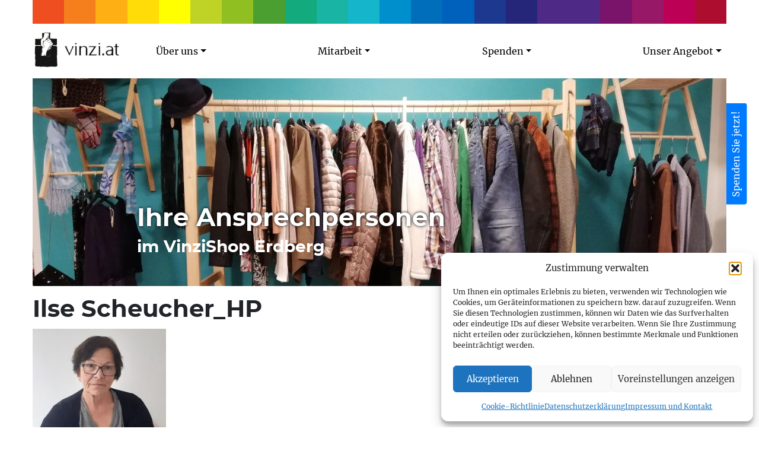

--- FILE ---
content_type: text/html; charset=UTF-8
request_url: https://www.vinzi.at/team-erdberg/ilse-scheucher_hp/
body_size: 18225
content:
<!doctype html><html lang="de"><head><meta charset="utf-8"><meta http-equiv="x-ua-compatible" content="ie=edge"><meta name="viewport" content="width=device-width, initial-scale=1, shrink-to-fit=no"><meta name='robots' content='index, follow, max-image-preview:large, max-snippet:-1, max-video-preview:-1' /><link media="all" href="https://www.vinzi.at/wp-content/cache/autoptimize/css/autoptimize_c42c6e35fdf0ff1215ec5c4cad2cd327.css" rel="stylesheet"><title>Ilse Scheucher_HP - VinziWerke</title><link rel="canonical" href="https://www.vinzi.at/team-erdberg/ilse-scheucher_hp/" /><meta property="og:locale" content="de_DE" /><meta property="og:type" content="article" /><meta property="og:title" content="Ilse Scheucher_HP - VinziWerke" /><meta property="og:url" content="https://www.vinzi.at/team-erdberg/ilse-scheucher_hp/" /><meta property="og:site_name" content="VinziWerke" /><meta property="og:image" content="https://www.vinzi.at/team-erdberg/ilse-scheucher_hp" /><meta property="og:image:width" content="597" /><meta property="og:image:height" content="796" /><meta property="og:image:type" content="image/jpeg" /><meta name="twitter:card" content="summary_large_image" /> <script type="application/ld+json" class="yoast-schema-graph">{"@context":"https://schema.org","@graph":[{"@type":"WebPage","@id":"https://www.vinzi.at/team-erdberg/ilse-scheucher_hp/","url":"https://www.vinzi.at/team-erdberg/ilse-scheucher_hp/","name":"Ilse Scheucher_HP - VinziWerke","isPartOf":{"@id":"https://www.vinzi.at/#website"},"primaryImageOfPage":{"@id":"https://www.vinzi.at/team-erdberg/ilse-scheucher_hp/#primaryimage"},"image":{"@id":"https://www.vinzi.at/team-erdberg/ilse-scheucher_hp/#primaryimage"},"thumbnailUrl":"https://www.vinzi.at/wp-content/uploads/2020/09/Ilse-Scheucher_HP.jpg","datePublished":"2020-09-08T07:31:42+00:00","breadcrumb":{"@id":"https://www.vinzi.at/team-erdberg/ilse-scheucher_hp/#breadcrumb"},"inLanguage":"de","potentialAction":[{"@type":"ReadAction","target":["https://www.vinzi.at/team-erdberg/ilse-scheucher_hp/"]}]},{"@type":"ImageObject","inLanguage":"de","@id":"https://www.vinzi.at/team-erdberg/ilse-scheucher_hp/#primaryimage","url":"https://www.vinzi.at/wp-content/uploads/2020/09/Ilse-Scheucher_HP.jpg","contentUrl":"https://www.vinzi.at/wp-content/uploads/2020/09/Ilse-Scheucher_HP.jpg","width":597,"height":796},{"@type":"BreadcrumbList","@id":"https://www.vinzi.at/team-erdberg/ilse-scheucher_hp/#breadcrumb","itemListElement":[{"@type":"ListItem","position":1,"name":"Home","item":"https://www.vinzi.at/"},{"@type":"ListItem","position":2,"name":"Team VinziShop Erdberg","item":"https://www.vinzi.at/team-erdberg/"},{"@type":"ListItem","position":3,"name":"Ilse Scheucher_HP"}]},{"@type":"WebSite","@id":"https://www.vinzi.at/#website","url":"https://www.vinzi.at/","name":"VinziWerke","description":"Vinzenzgemeinschaft VinziWerke Österreich","potentialAction":[{"@type":"SearchAction","target":{"@type":"EntryPoint","urlTemplate":"https://www.vinzi.at/?s={search_term_string}"},"query-input":{"@type":"PropertyValueSpecification","valueRequired":true,"valueName":"search_term_string"}}],"inLanguage":"de"}]}</script> <link rel="alternate" title="oEmbed (JSON)" type="application/json+oembed" href="https://www.vinzi.at/wp-json/oembed/1.0/embed?url=https%3A%2F%2Fwww.vinzi.at%2Fteam-erdberg%2Filse-scheucher_hp%2F" /><link rel="alternate" title="oEmbed (XML)" type="text/xml+oembed" href="https://www.vinzi.at/wp-json/oembed/1.0/embed?url=https%3A%2F%2Fwww.vinzi.at%2Fteam-erdberg%2Filse-scheucher_hp%2F&#038;format=xml" /><style id='wp-img-auto-sizes-contain-inline-css' type='text/css'>img:is([sizes=auto i],[sizes^="auto," i]){contain-intrinsic-size:3000px 1500px}
/*# sourceURL=wp-img-auto-sizes-contain-inline-css */</style><style id='wp-emoji-styles-inline-css' type='text/css'>img.wp-smiley, img.emoji {
		display: inline !important;
		border: none !important;
		box-shadow: none !important;
		height: 1em !important;
		width: 1em !important;
		margin: 0 0.07em !important;
		vertical-align: -0.1em !important;
		background: none !important;
		padding: 0 !important;
	}
/*# sourceURL=wp-emoji-styles-inline-css */</style><style id='wp-block-library-inline-css' type='text/css'>:root{--wp-block-synced-color:#7a00df;--wp-block-synced-color--rgb:122,0,223;--wp-bound-block-color:var(--wp-block-synced-color);--wp-editor-canvas-background:#ddd;--wp-admin-theme-color:#007cba;--wp-admin-theme-color--rgb:0,124,186;--wp-admin-theme-color-darker-10:#006ba1;--wp-admin-theme-color-darker-10--rgb:0,107,160.5;--wp-admin-theme-color-darker-20:#005a87;--wp-admin-theme-color-darker-20--rgb:0,90,135;--wp-admin-border-width-focus:2px}@media (min-resolution:192dpi){:root{--wp-admin-border-width-focus:1.5px}}.wp-element-button{cursor:pointer}:root .has-very-light-gray-background-color{background-color:#eee}:root .has-very-dark-gray-background-color{background-color:#313131}:root .has-very-light-gray-color{color:#eee}:root .has-very-dark-gray-color{color:#313131}:root .has-vivid-green-cyan-to-vivid-cyan-blue-gradient-background{background:linear-gradient(135deg,#00d084,#0693e3)}:root .has-purple-crush-gradient-background{background:linear-gradient(135deg,#34e2e4,#4721fb 50%,#ab1dfe)}:root .has-hazy-dawn-gradient-background{background:linear-gradient(135deg,#faaca8,#dad0ec)}:root .has-subdued-olive-gradient-background{background:linear-gradient(135deg,#fafae1,#67a671)}:root .has-atomic-cream-gradient-background{background:linear-gradient(135deg,#fdd79a,#004a59)}:root .has-nightshade-gradient-background{background:linear-gradient(135deg,#330968,#31cdcf)}:root .has-midnight-gradient-background{background:linear-gradient(135deg,#020381,#2874fc)}:root{--wp--preset--font-size--normal:16px;--wp--preset--font-size--huge:42px}.has-regular-font-size{font-size:1em}.has-larger-font-size{font-size:2.625em}.has-normal-font-size{font-size:var(--wp--preset--font-size--normal)}.has-huge-font-size{font-size:var(--wp--preset--font-size--huge)}.has-text-align-center{text-align:center}.has-text-align-left{text-align:left}.has-text-align-right{text-align:right}.has-fit-text{white-space:nowrap!important}#end-resizable-editor-section{display:none}.aligncenter{clear:both}.items-justified-left{justify-content:flex-start}.items-justified-center{justify-content:center}.items-justified-right{justify-content:flex-end}.items-justified-space-between{justify-content:space-between}.screen-reader-text{border:0;clip-path:inset(50%);height:1px;margin:-1px;overflow:hidden;padding:0;position:absolute;width:1px;word-wrap:normal!important}.screen-reader-text:focus{background-color:#ddd;clip-path:none;color:#444;display:block;font-size:1em;height:auto;left:5px;line-height:normal;padding:15px 23px 14px;text-decoration:none;top:5px;width:auto;z-index:100000}html :where(.has-border-color){border-style:solid}html :where([style*=border-top-color]){border-top-style:solid}html :where([style*=border-right-color]){border-right-style:solid}html :where([style*=border-bottom-color]){border-bottom-style:solid}html :where([style*=border-left-color]){border-left-style:solid}html :where([style*=border-width]){border-style:solid}html :where([style*=border-top-width]){border-top-style:solid}html :where([style*=border-right-width]){border-right-style:solid}html :where([style*=border-bottom-width]){border-bottom-style:solid}html :where([style*=border-left-width]){border-left-style:solid}html :where(img[class*=wp-image-]){height:auto;max-width:100%}:where(figure){margin:0 0 1em}html :where(.is-position-sticky){--wp-admin--admin-bar--position-offset:var(--wp-admin--admin-bar--height,0px)}@media screen and (max-width:600px){html :where(.is-position-sticky){--wp-admin--admin-bar--position-offset:0px}}
/*# sourceURL=/wp-includes/css/dist/block-library/common.min.css */</style> <script data-service="youtube" data-category="marketing" type="text/plain" id="responsive-lightbox-sanitizer-js-before">window.RLG = window.RLG || {}; window.RLG.sanitizeAllowedHosts = ["youtube.com","www.youtube.com","youtu.be","vimeo.com","player.vimeo.com"];
//# sourceURL=responsive-lightbox-sanitizer-js-before</script> <script type="text/javascript" id="responsive-lightbox-js-before">var rlArgs = {"script":"swipebox","selector":"lightbox","customEvents":"","activeGalleries":true,"animation":true,"hideCloseButtonOnMobile":false,"removeBarsOnMobile":false,"hideBars":true,"hideBarsDelay":5000,"videoMaxWidth":1080,"useSVG":true,"loopAtEnd":true,"woocommerce_gallery":false,"ajaxurl":"https:\/\/www.vinzi.at\/wp-admin\/admin-ajax.php","nonce":"3918c7a6d2","preview":false,"postId":5453,"scriptExtension":false};

//# sourceURL=responsive-lightbox-js-before</script> <link rel="https://api.w.org/" href="https://www.vinzi.at/wp-json/" /><link rel="alternate" title="JSON" type="application/json" href="https://www.vinzi.at/wp-json/wp/v2/media/5453" /><link rel="EditURI" type="application/rsd+xml" title="RSD" href="https://www.vinzi.at/xmlrpc.php?rsd" /><meta name="generator" content="WordPress 6.9" /><link rel='shortlink' href='https://www.vinzi.at/?p=5453' /><style>.cmplz-hidden {
					display: none !important;
				}</style><style type="text/css">.recentcomments a{display:inline !important;padding:0 !important;margin:0 !important;}</style><link rel="icon" href="https://www.vinzi.at/wp-content/uploads/2020/09/cropped-Hände-150x150.jpg" sizes="32x32" /><link rel="icon" href="https://www.vinzi.at/wp-content/uploads/2020/09/cropped-Hände-240x240.jpg" sizes="192x192" /><link rel="apple-touch-icon" href="https://www.vinzi.at/wp-content/uploads/2020/09/cropped-Hände-240x240.jpg" /><meta name="msapplication-TileImage" content="https://www.vinzi.at/wp-content/uploads/2020/09/cropped-Hände-300x300.jpg" /><style type="text/css" id="wp-custom-css">.color-4578 [role="document"] h1, .color-4578 [role="document"] h2, .color-4578 [role="document"] h3, .color-4578.faecher-info h3, .color-4578 [role="document"] a, .color-4578.faecher-info a, .color-4578 .page-link:hover, #menu-main-menu a.color-4578, .einrichtungen-uebersicht a.color-4578 {
	    -webkit-text-stroke: .5px #770;
}

.container.py-4.d-block > a {
  display: inline-block;
  width: 100%;
}

a#wt-cli-privacy-save-btn {
    background-color: #000;
}

.cli-modal-backdrop {
	z-index: 1140;
}

.wp-block-media-text .wp-block-media-text__media {
	text-align: center;
}

.wp-block-media-text__media img {
	width: inherit;
	max-width: 100%;
  height: auto;
}

#wt-cli-accept-all-btn, #cookie_action_close_header_reject {
  flex: 1 1 auto !important;
}

.gridder figure {
	word-break: break-word;
}</style><!--[if lt IE 9]> <script src="https://www.vinzi.at/wp-content/themes/vinzi/dist/scripts/html5shiv_0391fbdc.js"></script> <![endif]--></head><body data-cmplz=1 class="attachment wp-singular attachment-template-default attachmentid-5453 attachment-jpeg wp-theme-vinziresources metaslider-plugin ilse-scheucher_hp app-data index-data singular-data page-data page-5453-data page-ilse-scheucher_hp-data attachment-data image_jpeg-data jpeg-data image-data"> <a class="sr-only sr-only-focusable" href="#main"> Zum Inhalt springen </a><style>.color-137 h1,
  .color-137 h2,
  .color-137 h3,
  .color-137.faecher-info h3,
  .color-137 a,
  .color-137.faecher-info a,
  .color-137 .page-link:hover,
  #primary_navigation ul.navbar-nav a.color-137,
  .einrichtungen-uebersicht a.color-137 {
    color: #ef4e20;
  }
  .color-137 footer.footer,
  .color-137 footer.footer a {
    background-color: #ef4e20;
    color: #ffffff;
  }
  .color-137 footer.footer hr {
    background-color: #ffffff;
  }
  .color-137 .page-item.active .page-link {
    color: #ffffff;
    background-color: #ef4e20;
    border-color: #ef4e20;
  }
  .color-137 .btn-primary {
    color: #ffffff;
    background-color: #ef4e20;
    border-color: #ef4e20;
  }
.color-137 .btn-primary:hover,
.color-137 .btn-primary:not(:disabled):not(.disabled):active {
  color: #ffffff;
  background-color: #d53406;
  border-color: #ef4e20;
}
  .color-137 .btn-outline-primary {
    border-color: #ef4e20;
  }
  .color-137 .btn-outline-primary:hover {
    background-color: #ef4e20;
  }
  .color-140 h1,
  .color-140 h2,
  .color-140 h3,
  .color-140.faecher-info h3,
  .color-140 a,
  .color-140.faecher-info a,
  .color-140 .page-link:hover,
  #primary_navigation ul.navbar-nav a.color-140,
  .einrichtungen-uebersicht a.color-140 {
    color: #f57f1d;
  }
  .color-140 footer.footer,
  .color-140 footer.footer a {
    background-color: #f57f1d;
    color: #ffffff;
  }
  .color-140 footer.footer hr {
    background-color: #ffffff;
  }
  .color-140 .page-item.active .page-link {
    color: #ffffff;
    background-color: #f57f1d;
    border-color: #f57f1d;
  }
  .color-140 .btn-primary {
    color: #ffffff;
    background-color: #f57f1d;
    border-color: #f57f1d;
  }
.color-140 .btn-primary:hover,
.color-140 .btn-primary:not(:disabled):not(.disabled):active {
  color: #ffffff;
  background-color: #db6503;
  border-color: #f57f1d;
}
  .color-140 .btn-outline-primary {
    border-color: #f57f1d;
  }
  .color-140 .btn-outline-primary:hover {
    background-color: #f57f1d;
  }
  .color-142 h1,
  .color-142 h2,
  .color-142 h3,
  .color-142.faecher-info h3,
  .color-142 a,
  .color-142.faecher-info a,
  .color-142 .page-link:hover,
  #primary_navigation ul.navbar-nav a.color-142,
  .einrichtungen-uebersicht a.color-142 {
    color: #fdaf14;
  }
  .color-142 footer.footer,
  .color-142 footer.footer a {
    background-color: #fdaf14;
    color: #ffffff;
  }
  .color-142 footer.footer hr {
    background-color: #ffffff;
  }
  .color-142 .page-item.active .page-link {
    color: #ffffff;
    background-color: #fdaf14;
    border-color: #fdaf14;
  }
  .color-142 .btn-primary {
    color: #ffffff;
    background-color: #fdaf14;
    border-color: #fdaf14;
  }
.color-142 .btn-primary:hover,
.color-142 .btn-primary:not(:disabled):not(.disabled):active {
  color: #ffffff;
  background-color: #e39500;
  border-color: #fdaf14;
}
  .color-142 .btn-outline-primary {
    border-color: #fdaf14;
  }
  .color-142 .btn-outline-primary:hover {
    background-color: #fdaf14;
  }
  .color-145 h1,
  .color-145 h2,
  .color-145 h3,
  .color-145.faecher-info h3,
  .color-145 a,
  .color-145.faecher-info a,
  .color-145 .page-link:hover,
  #primary_navigation ul.navbar-nav a.color-145,
  .einrichtungen-uebersicht a.color-145 {
    color: #ffdb07;
  }
  .color-145 footer.footer,
  .color-145 footer.footer a {
    background-color: #ffdb07;
    color: #000000;
  }
  .color-145 footer.footer hr {
    background-color: #000000;
  }
  .color-145 .page-item.active .page-link {
    color: #000000;
    background-color: #ffdb07;
    border-color: #ffdb07;
  }
  .color-145 .btn-primary {
    color: #000000;
    background-color: #ffdb07;
    border-color: #ffdb07;
  }
.color-145 .btn-primary:hover,
.color-145 .btn-primary:not(:disabled):not(.disabled):active {
  color: #000000;
  background-color: #e5c100;
  border-color: #ffdb07;
}
  .color-145 .btn-outline-primary {
    border-color: #ffdb07;
  }
  .color-145 .btn-outline-primary:hover {
    background-color: #ffdb07;
  }
  .color-4578 h1,
  .color-4578 h2,
  .color-4578 h3,
  .color-4578.faecher-info h3,
  .color-4578 a,
  .color-4578.faecher-info a,
  .color-4578 .page-link:hover,
  #primary_navigation ul.navbar-nav a.color-4578,
  .einrichtungen-uebersicht a.color-4578 {
    color: #ffff00;
  }
  .color-4578 footer.footer,
  .color-4578 footer.footer a {
    background-color: #ffff00;
    color: #000000;
  }
  .color-4578 footer.footer hr {
    background-color: #000000;
  }
  .color-4578 .page-item.active .page-link {
    color: #000000;
    background-color: #ffff00;
    border-color: #ffff00;
  }
  .color-4578 .btn-primary {
    color: #000000;
    background-color: #ffff00;
    border-color: #ffff00;
  }
.color-4578 .btn-primary:hover,
.color-4578 .btn-primary:not(:disabled):not(.disabled):active {
  color: #000000;
  background-color: #e5e500;
  border-color: #ffff00;
}
  .color-4578 .btn-outline-primary {
    border-color: #ffff00;
  }
  .color-4578 .btn-outline-primary:hover {
    background-color: #ffff00;
  }
  .color-147 h1,
  .color-147 h2,
  .color-147 h3,
  .color-147.faecher-info h3,
  .color-147 a,
  .color-147.faecher-info a,
  .color-147 .page-link:hover,
  #primary_navigation ul.navbar-nav a.color-147,
  .einrichtungen-uebersicht a.color-147 {
    color: #bfd327;
  }
  .color-147 footer.footer,
  .color-147 footer.footer a {
    background-color: #bfd327;
    color: #000000;
  }
  .color-147 footer.footer hr {
    background-color: #000000;
  }
  .color-147 .page-item.active .page-link {
    color: #000000;
    background-color: #bfd327;
    border-color: #bfd327;
  }
  .color-147 .btn-primary {
    color: #000000;
    background-color: #bfd327;
    border-color: #bfd327;
  }
.color-147 .btn-primary:hover,
.color-147 .btn-primary:not(:disabled):not(.disabled):active {
  color: #000000;
  background-color: #a5b90d;
  border-color: #bfd327;
}
  .color-147 .btn-outline-primary {
    border-color: #bfd327;
  }
  .color-147 .btn-outline-primary:hover {
    background-color: #bfd327;
  }
  .color-13205 h1,
  .color-13205 h2,
  .color-13205 h3,
  .color-13205.faecher-info h3,
  .color-13205 a,
  .color-13205.faecher-info a,
  .color-13205 .page-link:hover,
  #primary_navigation ul.navbar-nav a.color-13205,
  .einrichtungen-uebersicht a.color-13205 {
    color: #8fbf21;
  }
  .color-13205 footer.footer,
  .color-13205 footer.footer a {
    background-color: #8fbf21;
    color: #ffffff;
  }
  .color-13205 footer.footer hr {
    background-color: #ffffff;
  }
  .color-13205 .page-item.active .page-link {
    color: #ffffff;
    background-color: #8fbf21;
    border-color: #8fbf21;
  }
  .color-13205 .btn-primary {
    color: #ffffff;
    background-color: #8fbf21;
    border-color: #8fbf21;
  }
.color-13205 .btn-primary:hover,
.color-13205 .btn-primary:not(:disabled):not(.disabled):active {
  color: #ffffff;
  background-color: #75a507;
  border-color: #8fbf21;
}
  .color-13205 .btn-outline-primary {
    border-color: #8fbf21;
  }
  .color-13205 .btn-outline-primary:hover {
    background-color: #8fbf21;
  }
  .color-158 h1,
  .color-158 h2,
  .color-158 h3,
  .color-158.faecher-info h3,
  .color-158 a,
  .color-158.faecher-info a,
  .color-158 .page-link:hover,
  #primary_navigation ul.navbar-nav a.color-158,
  .einrichtungen-uebersicht a.color-158 {
    color: #4b9e30;
  }
  .color-158 footer.footer,
  .color-158 footer.footer a {
    background-color: #4b9e30;
    color: #ffffff;
  }
  .color-158 footer.footer hr {
    background-color: #ffffff;
  }
  .color-158 .page-item.active .page-link {
    color: #ffffff;
    background-color: #4b9e30;
    border-color: #4b9e30;
  }
  .color-158 .btn-primary {
    color: #ffffff;
    background-color: #4b9e30;
    border-color: #4b9e30;
  }
.color-158 .btn-primary:hover,
.color-158 .btn-primary:not(:disabled):not(.disabled):active {
  color: #ffffff;
  background-color: #318416;
  border-color: #4b9e30;
}
  .color-158 .btn-outline-primary {
    border-color: #4b9e30;
  }
  .color-158 .btn-outline-primary:hover {
    background-color: #4b9e30;
  }
  .color-160 h1,
  .color-160 h2,
  .color-160 h3,
  .color-160.faecher-info h3,
  .color-160 a,
  .color-160.faecher-info a,
  .color-160 .page-link:hover,
  #primary_navigation ul.navbar-nav a.color-160,
  .einrichtungen-uebersicht a.color-160 {
    color: #13ab7d;
  }
  .color-160 footer.footer,
  .color-160 footer.footer a {
    background-color: #13ab7d;
    color: #ffffff;
  }
  .color-160 footer.footer hr {
    background-color: #ffffff;
  }
  .color-160 .page-item.active .page-link {
    color: #ffffff;
    background-color: #13ab7d;
    border-color: #13ab7d;
  }
  .color-160 .btn-primary {
    color: #ffffff;
    background-color: #13ab7d;
    border-color: #13ab7d;
  }
.color-160 .btn-primary:hover,
.color-160 .btn-primary:not(:disabled):not(.disabled):active {
  color: #ffffff;
  background-color: #009163;
  border-color: #13ab7d;
}
  .color-160 .btn-outline-primary {
    border-color: #13ab7d;
  }
  .color-160 .btn-outline-primary:hover {
    background-color: #13ab7d;
  }
  .color-162 h1,
  .color-162 h2,
  .color-162 h3,
  .color-162.faecher-info h3,
  .color-162 a,
  .color-162.faecher-info a,
  .color-162 .page-link:hover,
  #primary_navigation ul.navbar-nav a.color-162,
  .einrichtungen-uebersicht a.color-162 {
    color: #1ab4a4;
  }
  .color-162 footer.footer,
  .color-162 footer.footer a {
    background-color: #1ab4a4;
    color: #ffffff;
  }
  .color-162 footer.footer hr {
    background-color: #ffffff;
  }
  .color-162 .page-item.active .page-link {
    color: #ffffff;
    background-color: #1ab4a4;
    border-color: #1ab4a4;
  }
  .color-162 .btn-primary {
    color: #ffffff;
    background-color: #1ab4a4;
    border-color: #1ab4a4;
  }
.color-162 .btn-primary:hover,
.color-162 .btn-primary:not(:disabled):not(.disabled):active {
  color: #ffffff;
  background-color: #009a8a;
  border-color: #1ab4a4;
}
  .color-162 .btn-outline-primary {
    border-color: #1ab4a4;
  }
  .color-162 .btn-outline-primary:hover {
    background-color: #1ab4a4;
  }
  .color-164 h1,
  .color-164 h2,
  .color-164 h3,
  .color-164.faecher-info h3,
  .color-164 a,
  .color-164.faecher-info a,
  .color-164 .page-link:hover,
  #primary_navigation ul.navbar-nav a.color-164,
  .einrichtungen-uebersicht a.color-164 {
    color: #15b5cc;
  }
  .color-164 footer.footer,
  .color-164 footer.footer a {
    background-color: #15b5cc;
    color: #ffffff;
  }
  .color-164 footer.footer hr {
    background-color: #ffffff;
  }
  .color-164 .page-item.active .page-link {
    color: #ffffff;
    background-color: #15b5cc;
    border-color: #15b5cc;
  }
  .color-164 .btn-primary {
    color: #ffffff;
    background-color: #15b5cc;
    border-color: #15b5cc;
  }
.color-164 .btn-primary:hover,
.color-164 .btn-primary:not(:disabled):not(.disabled):active {
  color: #ffffff;
  background-color: #009bb2;
  border-color: #15b5cc;
}
  .color-164 .btn-outline-primary {
    border-color: #15b5cc;
  }
  .color-164 .btn-outline-primary:hover {
    background-color: #15b5cc;
  }
  .color-166 h1,
  .color-166 h2,
  .color-166 h3,
  .color-166.faecher-info h3,
  .color-166 a,
  .color-166.faecher-info a,
  .color-166 .page-link:hover,
  #primary_navigation ul.navbar-nav a.color-166,
  .einrichtungen-uebersicht a.color-166 {
    color: #008fcd;
  }
  .color-166 footer.footer,
  .color-166 footer.footer a {
    background-color: #008fcd;
    color: #ffffff;
  }
  .color-166 footer.footer hr {
    background-color: #ffffff;
  }
  .color-166 .page-item.active .page-link {
    color: #ffffff;
    background-color: #008fcd;
    border-color: #008fcd;
  }
  .color-166 .btn-primary {
    color: #ffffff;
    background-color: #008fcd;
    border-color: #008fcd;
  }
.color-166 .btn-primary:hover,
.color-166 .btn-primary:not(:disabled):not(.disabled):active {
  color: #ffffff;
  background-color: #0075b3;
  border-color: #008fcd;
}
  .color-166 .btn-outline-primary {
    border-color: #008fcd;
  }
  .color-166 .btn-outline-primary:hover {
    background-color: #008fcd;
  }
  .color-168 h1,
  .color-168 h2,
  .color-168 h3,
  .color-168.faecher-info h3,
  .color-168 a,
  .color-168.faecher-info a,
  .color-168 .page-link:hover,
  #primary_navigation ul.navbar-nav a.color-168,
  .einrichtungen-uebersicht a.color-168 {
    color: #006eba;
  }
  .color-168 footer.footer,
  .color-168 footer.footer a {
    background-color: #006eba;
    color: #ffffff;
  }
  .color-168 footer.footer hr {
    background-color: #ffffff;
  }
  .color-168 .page-item.active .page-link {
    color: #ffffff;
    background-color: #006eba;
    border-color: #006eba;
  }
  .color-168 .btn-primary {
    color: #ffffff;
    background-color: #006eba;
    border-color: #006eba;
  }
.color-168 .btn-primary:hover,
.color-168 .btn-primary:not(:disabled):not(.disabled):active {
  color: #ffffff;
  background-color: #0054a0;
  border-color: #006eba;
}
  .color-168 .btn-outline-primary {
    border-color: #006eba;
  }
  .color-168 .btn-outline-primary:hover {
    background-color: #006eba;
  }
  .color-177 h1,
  .color-177 h2,
  .color-177 h3,
  .color-177.faecher-info h3,
  .color-177 a,
  .color-177.faecher-info a,
  .color-177 .page-link:hover,
  #primary_navigation ul.navbar-nav a.color-177,
  .einrichtungen-uebersicht a.color-177 {
    color: #0061bc;
  }
  .color-177 footer.footer,
  .color-177 footer.footer a {
    background-color: #0061bc;
    color: #ffffff;
  }
  .color-177 footer.footer hr {
    background-color: #ffffff;
  }
  .color-177 .page-item.active .page-link {
    color: #ffffff;
    background-color: #0061bc;
    border-color: #0061bc;
  }
  .color-177 .btn-primary {
    color: #ffffff;
    background-color: #0061bc;
    border-color: #0061bc;
  }
.color-177 .btn-primary:hover,
.color-177 .btn-primary:not(:disabled):not(.disabled):active {
  color: #ffffff;
  background-color: #0047a2;
  border-color: #0061bc;
}
  .color-177 .btn-outline-primary {
    border-color: #0061bc;
  }
  .color-177 .btn-outline-primary:hover {
    background-color: #0061bc;
  }
  .color-179 h1,
  .color-179 h2,
  .color-179 h3,
  .color-179.faecher-info h3,
  .color-179 a,
  .color-179.faecher-info a,
  .color-179 .page-link:hover,
  #primary_navigation ul.navbar-nav a.color-179,
  .einrichtungen-uebersicht a.color-179 {
    color: #1d388f;
  }
  .color-179 footer.footer,
  .color-179 footer.footer a {
    background-color: #1d388f;
    color: #ffffff;
  }
  .color-179 footer.footer hr {
    background-color: #ffffff;
  }
  .color-179 .page-item.active .page-link {
    color: #ffffff;
    background-color: #1d388f;
    border-color: #1d388f;
  }
  .color-179 .btn-primary {
    color: #ffffff;
    background-color: #1d388f;
    border-color: #1d388f;
  }
.color-179 .btn-primary:hover,
.color-179 .btn-primary:not(:disabled):not(.disabled):active {
  color: #ffffff;
  background-color: #031e75;
  border-color: #1d388f;
}
  .color-179 .btn-outline-primary {
    border-color: #1d388f;
  }
  .color-179 .btn-outline-primary:hover {
    background-color: #1d388f;
  }
  .color-181 h1,
  .color-181 h2,
  .color-181 h3,
  .color-181.faecher-info h3,
  .color-181 a,
  .color-181.faecher-info a,
  .color-181 .page-link:hover,
  #primary_navigation ul.navbar-nav a.color-181,
  .einrichtungen-uebersicht a.color-181 {
    color: #25267a;
  }
  .color-181 footer.footer,
  .color-181 footer.footer a {
    background-color: #25267a;
    color: #ffffff;
  }
  .color-181 footer.footer hr {
    background-color: #ffffff;
  }
  .color-181 .page-item.active .page-link {
    color: #ffffff;
    background-color: #25267a;
    border-color: #25267a;
  }
  .color-181 .btn-primary {
    color: #ffffff;
    background-color: #25267a;
    border-color: #25267a;
  }
.color-181 .btn-primary:hover,
.color-181 .btn-primary:not(:disabled):not(.disabled):active {
  color: #ffffff;
  background-color: #0b0c60;
  border-color: #25267a;
}
  .color-181 .btn-outline-primary {
    border-color: #25267a;
  }
  .color-181 .btn-outline-primary:hover {
    background-color: #25267a;
  }
  .color-183 h1,
  .color-183 h2,
  .color-183 h3,
  .color-183.faecher-info h3,
  .color-183 a,
  .color-183.faecher-info a,
  .color-183 .page-link:hover,
  #primary_navigation ul.navbar-nav a.color-183,
  .einrichtungen-uebersicht a.color-183 {
    color: #4e2986;
  }
  .color-183 footer.footer,
  .color-183 footer.footer a {
    background-color: #4e2986;
    color: #ffffff;
  }
  .color-183 footer.footer hr {
    background-color: #ffffff;
  }
  .color-183 .page-item.active .page-link {
    color: #ffffff;
    background-color: #4e2986;
    border-color: #4e2986;
  }
  .color-183 .btn-primary {
    color: #ffffff;
    background-color: #4e2986;
    border-color: #4e2986;
  }
.color-183 .btn-primary:hover,
.color-183 .btn-primary:not(:disabled):not(.disabled):active {
  color: #ffffff;
  background-color: #340f6c;
  border-color: #4e2986;
}
  .color-183 .btn-outline-primary {
    border-color: #4e2986;
  }
  .color-183 .btn-outline-primary:hover {
    background-color: #4e2986;
  }
  .color-3298 h1,
  .color-3298 h2,
  .color-3298 h3,
  .color-3298.faecher-info h3,
  .color-3298 a,
  .color-3298.faecher-info a,
  .color-3298 .page-link:hover,
  #primary_navigation ul.navbar-nav a.color-3298,
  .einrichtungen-uebersicht a.color-3298 {
    color: #4e2986;
  }
  .color-3298 footer.footer,
  .color-3298 footer.footer a {
    background-color: #4e2986;
    color: #ffffff;
  }
  .color-3298 footer.footer hr {
    background-color: #ffffff;
  }
  .color-3298 .page-item.active .page-link {
    color: #ffffff;
    background-color: #4e2986;
    border-color: #4e2986;
  }
  .color-3298 .btn-primary {
    color: #ffffff;
    background-color: #4e2986;
    border-color: #4e2986;
  }
.color-3298 .btn-primary:hover,
.color-3298 .btn-primary:not(:disabled):not(.disabled):active {
  color: #ffffff;
  background-color: #340f6c;
  border-color: #4e2986;
}
  .color-3298 .btn-outline-primary {
    border-color: #4e2986;
  }
  .color-3298 .btn-outline-primary:hover {
    background-color: #4e2986;
  }
  .color-185 h1,
  .color-185 h2,
  .color-185 h3,
  .color-185.faecher-info h3,
  .color-185 a,
  .color-185.faecher-info a,
  .color-185 .page-link:hover,
  #primary_navigation ul.navbar-nav a.color-185,
  .einrichtungen-uebersicht a.color-185 {
    color: #7a146b;
  }
  .color-185 footer.footer,
  .color-185 footer.footer a {
    background-color: #7a146b;
    color: #ffffff;
  }
  .color-185 footer.footer hr {
    background-color: #ffffff;
  }
  .color-185 .page-item.active .page-link {
    color: #ffffff;
    background-color: #7a146b;
    border-color: #7a146b;
  }
  .color-185 .btn-primary {
    color: #ffffff;
    background-color: #7a146b;
    border-color: #7a146b;
  }
.color-185 .btn-primary:hover,
.color-185 .btn-primary:not(:disabled):not(.disabled):active {
  color: #ffffff;
  background-color: #600051;
  border-color: #7a146b;
}
  .color-185 .btn-outline-primary {
    border-color: #7a146b;
  }
  .color-185 .btn-outline-primary:hover {
    background-color: #7a146b;
  }
  .color-116 h1,
  .color-116 h2,
  .color-116 h3,
  .color-116.faecher-info h3,
  .color-116 a,
  .color-116.faecher-info a,
  .color-116 .page-link:hover,
  #primary_navigation ul.navbar-nav a.color-116,
  .einrichtungen-uebersicht a.color-116 {
    color: #971866;
  }
  .color-116 footer.footer,
  .color-116 footer.footer a {
    background-color: #971866;
    color: #ffffff;
  }
  .color-116 footer.footer hr {
    background-color: #ffffff;
  }
  .color-116 .page-item.active .page-link {
    color: #ffffff;
    background-color: #971866;
    border-color: #971866;
  }
  .color-116 .btn-primary {
    color: #ffffff;
    background-color: #971866;
    border-color: #971866;
  }
.color-116 .btn-primary:hover,
.color-116 .btn-primary:not(:disabled):not(.disabled):active {
  color: #ffffff;
  background-color: #7d004c;
  border-color: #971866;
}
  .color-116 .btn-outline-primary {
    border-color: #971866;
  }
  .color-116 .btn-outline-primary:hover {
    background-color: #971866;
  }
  .color-187 h1,
  .color-187 h2,
  .color-187 h3,
  .color-187.faecher-info h3,
  .color-187 a,
  .color-187.faecher-info a,
  .color-187 .page-link:hover,
  #primary_navigation ul.navbar-nav a.color-187,
  .einrichtungen-uebersicht a.color-187 {
    color: #bc0056;
  }
  .color-187 footer.footer,
  .color-187 footer.footer a {
    background-color: #bc0056;
    color: #ffffff;
  }
  .color-187 footer.footer hr {
    background-color: #ffffff;
  }
  .color-187 .page-item.active .page-link {
    color: #ffffff;
    background-color: #bc0056;
    border-color: #bc0056;
  }
  .color-187 .btn-primary {
    color: #ffffff;
    background-color: #bc0056;
    border-color: #bc0056;
  }
.color-187 .btn-primary:hover,
.color-187 .btn-primary:not(:disabled):not(.disabled):active {
  color: #ffffff;
  background-color: #a2003c;
  border-color: #bc0056;
}
  .color-187 .btn-outline-primary {
    border-color: #bc0056;
  }
  .color-187 .btn-outline-primary:hover {
    background-color: #bc0056;
  }
  .color-189 h1,
  .color-189 h2,
  .color-189 h3,
  .color-189.faecher-info h3,
  .color-189 a,
  .color-189.faecher-info a,
  .color-189 .page-link:hover,
  #primary_navigation ul.navbar-nav a.color-189,
  .einrichtungen-uebersicht a.color-189 {
    color: #ad0d2e;
  }
  .color-189 footer.footer,
  .color-189 footer.footer a {
    background-color: #ad0d2e;
    color: #ffffff;
  }
  .color-189 footer.footer hr {
    background-color: #ffffff;
  }
  .color-189 .page-item.active .page-link {
    color: #ffffff;
    background-color: #ad0d2e;
    border-color: #ad0d2e;
  }
  .color-189 .btn-primary {
    color: #ffffff;
    background-color: #ad0d2e;
    border-color: #ad0d2e;
  }
.color-189 .btn-primary:hover,
.color-189 .btn-primary:not(:disabled):not(.disabled):active {
  color: #ffffff;
  background-color: #930014;
  border-color: #ad0d2e;
}
  .color-189 .btn-outline-primary {
    border-color: #ad0d2e;
  }
  .color-189 .btn-outline-primary:hover {
    background-color: #ad0d2e;
  }
  .color-landingpage h1,
  .color-landingpage h2,
  .color-landingpage h3,
  .color-landingpage.faecher-info h3,
  .color-landingpage a,
  .color-landingpage.faecher-info a,
  .color-landingpage .page-link:hover,
  #primary_navigation ul.navbar-nav a.color-landingpage,
  .einrichtungen-uebersicht a.color-landingpage {
    color: #feb838;
  }
  .color-landingpage footer.footer,
  .color-landingpage footer.footer a {
    background-color: #feb838;
    color: #423313;
  }
  .color-landingpage footer.footer hr {
    background-color: #423313;
  }
  .color-landingpage .page-item.active .page-link {
    color: #423313;
    background-color: #feb838;
    border-color: #feb838;
  }
  .color-landingpage .btn-primary {
    color: #423313;
    background-color: #feb838;
    border-color: #feb838;
  }
.color-landingpage .btn-primary:hover,
.color-landingpage .btn-primary:not(:disabled):not(.disabled):active {
  color: #423313;
  background-color: #e49e1e;
  border-color: #feb838;
}
  .color-landingpage .btn-outline-primary {
    border-color: #feb838;
  }
  .color-landingpage .btn-outline-primary:hover {
    background-color: #feb838;
  }</style><nav id="faecher" class="fixed-top"><div class="container"><div class="row faecher-links"> <a id="faecher-137" href="https://www.vinzi.at/vinzihaus/" class="col d-block" style="background-color: #ef4e20;" data-id="137"> </a> <a id="faecher-140" href="https://www.vinzi.at/vinzibus/" class="col d-block" style="background-color: #f57f1d;" data-id="140"> </a> <a id="faecher-142" href="https://www.vinzi.at/vinzinest/" class="col d-block" style="background-color: #fdaf14;" data-id="142"> </a> <a id="faecher-145" href="https://www.vinzi.at/vinzischutz/" class="col d-block" style="background-color: #ffdb07;" data-id="145"> </a> <a id="faecher-4578" href="https://www.vinzi.at/vinziherz/" class="col d-block" style="background-color: #ffff00;" data-id="4578"> </a> <a id="faecher-147" href="https://www.vinzi.at/vinzidorf/" class="col d-block" style="background-color: #bfd327;" data-id="147"> </a> <a id="faecher-13205" href="https://www.vinzi.at/housing-first-steiermark/" class="col d-block" style="background-color: #8fbf21;" data-id="13205"> </a> <a id="faecher-158" href="https://www.vinzi.at/vinzitel/" class="col d-block" style="background-color: #4b9e30;" data-id="158"> </a> <a id="faecher-160" href="https://www.vinzi.at/vinzihelp/" class="col d-block" style="background-color: #13ab7d;" data-id="160"> </a> <a id="faecher-162" href="https://www.vinzi.at/haus-rosalie/" class="col d-block" style="background-color: #1ab4a4;" data-id="162"> </a> <a id="faecher-164" href="https://www.vinzi.at/vinzilife/" class="col d-block" style="background-color: #15b5cc;" data-id="164"> </a> <a id="faecher-166" href="https://www.vinzi.at/vinzishop-graz/" class="col d-block" style="background-color: #008fcd;" data-id="166"> </a> <a id="faecher-168" href="https://www.vinzi.at/vinzimarkt-graz/" class="col d-block" style="background-color: #006eba;" data-id="168"> </a> <a id="faecher-177" href="https://www.vinzi.at/vinzitreff-wien/" class="col d-block" style="background-color: #0061bc;" data-id="177"> </a> <a id="faecher-179" href="https://www.vinzi.at/vinzibett-wien/" class="col d-block" style="background-color: #1d388f;" data-id="179"> </a> <a id="faecher-181" href="https://www.vinzi.at/vinzimarkt-wien/" class="col d-block" style="background-color: #25267a;" data-id="181"> </a> <a id="faecher-183" href="https://www.vinzi.at/vinzishop-wien/" class="col d-block" style="background-color: #4e2986;" data-id="183"> </a> <a id="faecher-3298" href="https://www.vinzi.at/vinzishop-erdberg/" class="col d-block" style="background-color: #4e2986;" data-id="3298"> </a> <a id="faecher-185" href="https://www.vinzi.at/vinziport-wien/" class="col d-block" style="background-color: #7a146b;" data-id="185"> </a> <a id="faecher-116" href="https://www.vinzi.at/vinzidorf-wien/" class="col d-block" style="background-color: #971866;" data-id="116"> </a> <a id="faecher-187" href="https://www.vinzi.at/vinzidach-salzburg/" class="col d-block" style="background-color: #bc0056;" data-id="187"> </a> <a id="faecher-189" href="https://www.vinzi.at/vinzipasta/" class="col d-block" style="background-color: #ad0d2e;" data-id="189"> </a></div><div id="faecher-info-137" class="faecher-info rounded-bottom color-137 d-none" data-id="137"><div class="row mt-4"><div class="col-2 text-right d-none d-md-block"> <img src="https://www.vinzi.at/wp-content/themes/vinzi/dist/images/logo_51397629.png" alt="VinziWerke" class="img-fluid" width="150"></div><div class="col-12 col-md-10"><div class="row"><div class="col-12 col-md-6"><h3>VinziHaus</h3><p>Anlaufstelle für Helfer*innen und Hilfesuchende</p><p> <a href="https://www.vinzi.at/vinzihaus/"> VinziHaus - dazu mehr >> </a></p></div></div></div></div></div><div id="faecher-info-140" class="faecher-info rounded-bottom color-140 d-none" data-id="140"><div class="row mt-4"><div class="col-2 text-right d-none d-md-block"> <img src="https://www.vinzi.at/wp-content/themes/vinzi/dist/images/logo_51397629.png" alt="VinziWerke" class="img-fluid" width="150"></div><div class="col-12 col-md-10"><div class="row"><div class="col-12 col-md-6"><h3>VinziBus</h3><p>Abendbrot für Menschen in Not</p><p> <a href="https://www.vinzi.at/vinzibus/"> VinziBus - dazu mehr >> </a></p></div></div></div></div></div><div id="faecher-info-142" class="faecher-info rounded-bottom color-142 d-none" data-id="142"><div class="row mt-4"><div class="col-2 text-right d-none d-md-block"> <img src="https://www.vinzi.at/wp-content/themes/vinzi/dist/images/logo_51397629.png" alt="VinziWerke" class="img-fluid" width="150"></div><div class="col-12 col-md-10"><div class="row"><div class="col-12 col-md-6"><h3>VinziNest</h3><p>Notschlafstelle für Armutsmigranten*</p><p> <a href="https://www.vinzi.at/vinzinest/"> VinziNest - dazu mehr >> </a></p></div></div></div></div></div><div id="faecher-info-145" class="faecher-info rounded-bottom color-145 d-none" data-id="145"><div class="row mt-4"><div class="col-2 text-right d-none d-md-block"> <img src="https://www.vinzi.at/wp-content/themes/vinzi/dist/images/logo_51397629.png" alt="VinziWerke" class="img-fluid" width="150"></div><div class="col-12 col-md-10"><div class="row"><div class="col-12 col-md-6"><h3>VinziSchutz</h3><p>Notschlaftstelle für Armutsmigrantinnen*</p><p> <a href="https://www.vinzi.at/vinzischutz/"> VinziSchutz - dazu mehr >> </a></p></div></div></div></div></div><div id="faecher-info-4578" class="faecher-info rounded-bottom color-4578 d-none" data-id="4578"><div class="row mt-4"><div class="col-2 text-right d-none d-md-block"> <img src="https://www.vinzi.at/wp-content/themes/vinzi/dist/images/logo_51397629.png" alt="VinziWerke" class="img-fluid" width="150"></div><div class="col-12 col-md-10"><div class="row"><div class="col-12 col-md-6"><h3>VinziHerz</h3><p>Hilfe für Vertriebene aus der Ukraine</p><p> <a href="https://www.vinzi.at/vinziherz/"> VinziHerz - dazu mehr >> </a></p></div></div></div></div></div><div id="faecher-info-147" class="faecher-info rounded-bottom color-147 d-none" data-id="147"><div class="row mt-4"><div class="col-2 text-right d-none d-md-block"> <img src="https://www.vinzi.at/wp-content/themes/vinzi/dist/images/logo_51397629.png" alt="VinziWerke" class="img-fluid" width="150"></div><div class="col-12 col-md-10"><div class="row"><div class="col-12 col-md-6"><h3>VinziDorf</h3><p>Dauerherberge für Männer*</p><p> <a href="https://www.vinzi.at/vinzidorf/"> VinziDorf - dazu mehr >> </a></p></div></div></div></div></div><div id="faecher-info-13205" class="faecher-info rounded-bottom color-13205 d-none" data-id="13205"><div class="row mt-4"><div class="col-2 text-right d-none d-md-block"> <img src="https://www.vinzi.at/wp-content/themes/vinzi/dist/images/logo_51397629.png" alt="VinziWerke" class="img-fluid" width="150"></div><div class="col-12 col-md-10"><div class="row"><div class="col-12 col-md-6"><h3>Housing First in der Steiermark</h3><p>Housing First Projekte in der Steiermark</p><p> <a href="https://www.vinzi.at/housing-first-steiermark/"> Housing First in der Steiermark - dazu mehr >> </a></p></div></div></div></div></div><div id="faecher-info-158" class="faecher-info rounded-bottom color-158 d-none" data-id="158"><div class="row mt-4"><div class="col-2 text-right d-none d-md-block"> <img src="https://www.vinzi.at/wp-content/themes/vinzi/dist/images/logo_51397629.png" alt="VinziWerke" class="img-fluid" width="150"></div><div class="col-12 col-md-10"><div class="row"><div class="col-12 col-md-6"><h3>VinziTel</h3><p>Notschlafstelle für Männer*, Frauen* &amp; Paare</p><p> <a href="https://www.vinzi.at/vinzitel/"> VinziTel - dazu mehr >> </a></p></div></div></div></div></div><div id="faecher-info-160" class="faecher-info rounded-bottom color-160 d-none" data-id="160"><div class="row mt-4"><div class="col-2 text-right d-none d-md-block"> <img src="https://www.vinzi.at/wp-content/themes/vinzi/dist/images/logo_51397629.png" alt="VinziWerke" class="img-fluid" width="150"></div><div class="col-12 col-md-10"><div class="row"><div class="col-12 col-md-6"><h3>VinziHelp</h3><p>Anlaufstelle für Frauen*</p><p> <a href="https://www.vinzi.at/vinzihelp/"> VinziHelp - dazu mehr >> </a></p></div></div></div></div></div><div id="faecher-info-162" class="faecher-info rounded-bottom color-162 d-none" data-id="162"><div class="row mt-4"><div class="col-2 text-right d-none d-md-block"> <img src="https://www.vinzi.at/wp-content/themes/vinzi/dist/images/logo_51397629.png" alt="VinziWerke" class="img-fluid" width="150"></div><div class="col-12 col-md-10"><div class="row"><div class="col-12 col-md-6"><h3>Haus Rosalie</h3><p>Notschlafstelle für Frauen* in Not</p><p> <a href="https://www.vinzi.at/haus-rosalie/"> Haus Rosalie - dazu mehr >> </a></p></div></div></div></div></div><div id="faecher-info-164" class="faecher-info rounded-bottom color-164 d-none" data-id="164"><div class="row mt-4"><div class="col-2 text-right d-none d-md-block"> <img src="https://www.vinzi.at/wp-content/themes/vinzi/dist/images/logo_51397629.png" alt="VinziWerke" class="img-fluid" width="150"></div><div class="col-12 col-md-10"><div class="row"><div class="col-12 col-md-6"><h3>VinziLife</h3><p>Dauerherberge für Frauen* mit psychischer Belastung</p><p> <a href="https://www.vinzi.at/vinzilife/"> VinziLife - dazu mehr >> </a></p></div></div></div></div></div><div id="faecher-info-166" class="faecher-info rounded-bottom color-166 d-none" data-id="166"><div class="row mt-4"><div class="col-2 text-right d-none d-md-block"> <img src="https://www.vinzi.at/wp-content/themes/vinzi/dist/images/logo_51397629.png" alt="VinziWerke" class="img-fluid" width="150"></div><div class="col-12 col-md-10"><div class="row"><div class="col-12 col-md-6"><h3>VinziShop</h3><p>Günstige Kleider für jede*n</p><p> <a href="https://www.vinzi.at/vinzishop-graz/"> VinziShop - dazu mehr >> </a></p></div></div></div></div></div><div id="faecher-info-168" class="faecher-info rounded-bottom color-168 d-none" data-id="168"><div class="row mt-4"><div class="col-2 text-right d-none d-md-block"> <img src="https://www.vinzi.at/wp-content/themes/vinzi/dist/images/logo_51397629.png" alt="VinziWerke" class="img-fluid" width="150"></div><div class="col-12 col-md-10"><div class="row"><div class="col-12 col-md-6"><h3>VinziMarkt</h3><p>Lebensmittel für Bedürftige</p><p> <a href="https://www.vinzi.at/vinzimarkt-graz/"> VinziMarkt - dazu mehr >> </a></p></div></div></div></div></div><div id="faecher-info-177" class="faecher-info rounded-bottom color-177 d-none" data-id="177"><div class="row mt-4"><div class="col-2 text-right d-none d-md-block"> <img src="https://www.vinzi.at/wp-content/themes/vinzi/dist/images/logo_51397629.png" alt="VinziWerke" class="img-fluid" width="150"></div><div class="col-12 col-md-10"><div class="row"><div class="col-12 col-md-6"><h3>VinziTreff Wien</h3><p>Anlaufstelle für Helfer*innen und Hilfesuchende</p><p> <a href="https://www.vinzi.at/vinzitreff-wien/"> VinziTreff Wien - dazu mehr >> </a></p></div></div></div></div></div><div id="faecher-info-179" class="faecher-info rounded-bottom color-179 d-none" data-id="179"><div class="row mt-4"><div class="col-2 text-right d-none d-md-block"> <img src="https://www.vinzi.at/wp-content/themes/vinzi/dist/images/logo_51397629.png" alt="VinziWerke" class="img-fluid" width="150"></div><div class="col-12 col-md-10"><div class="row"><div class="col-12 col-md-6"><h3>VinziBett Wien</h3><p>Notschlafstelle für Frauen* und Männer*</p><p> <a href="https://www.vinzi.at/vinzibett-wien/"> VinziBett Wien - dazu mehr >> </a></p></div></div></div></div></div><div id="faecher-info-181" class="faecher-info rounded-bottom color-181 d-none" data-id="181"><div class="row mt-4"><div class="col-2 text-right d-none d-md-block"> <img src="https://www.vinzi.at/wp-content/themes/vinzi/dist/images/logo_51397629.png" alt="VinziWerke" class="img-fluid" width="150"></div><div class="col-12 col-md-10"><div class="row"><div class="col-12 col-md-6"><h3>VinziMarkt Wien</h3><p>Lebensmittel für Bedürftige</p><p> <a href="https://www.vinzi.at/vinzimarkt-wien/"> VinziMarkt Wien - dazu mehr >> </a></p></div></div></div></div></div><div id="faecher-info-183" class="faecher-info rounded-bottom color-183 d-none" data-id="183"><div class="row mt-4"><div class="col-2 text-right d-none d-md-block"> <img src="https://www.vinzi.at/wp-content/themes/vinzi/dist/images/logo_51397629.png" alt="VinziWerke" class="img-fluid" width="150"></div><div class="col-12 col-md-10"><div class="row"><div class="col-12 col-md-6"><h3>VinziShop Ottakring</h3><p>Günstige Kleidung für jede*n</p><p> <a href="https://www.vinzi.at/vinzishop-wien/"> VinziShop Ottakring - dazu mehr >> </a></p></div></div></div></div></div><div id="faecher-info-3298" class="faecher-info rounded-bottom color-3298 d-none" data-id="3298"><div class="row mt-4"><div class="col-2 text-right d-none d-md-block"> <img src="https://www.vinzi.at/wp-content/themes/vinzi/dist/images/logo_51397629.png" alt="VinziWerke" class="img-fluid" width="150"></div><div class="col-12 col-md-10"><div class="row"><div class="col-12 col-md-6"><h3>VinziShop Erdberg</h3><p>Günstige Kleidung für jede*n</p><p> <a href="https://www.vinzi.at/vinzishop-erdberg/"> VinziShop Erdberg - dazu mehr >> </a></p></div></div></div></div></div><div id="faecher-info-185" class="faecher-info rounded-bottom color-185 d-none" data-id="185"><div class="row mt-4"><div class="col-2 text-right d-none d-md-block"> <img src="https://www.vinzi.at/wp-content/themes/vinzi/dist/images/logo_51397629.png" alt="VinziWerke" class="img-fluid" width="150"></div><div class="col-12 col-md-10"><div class="row"><div class="col-12 col-md-6"><h3>VinziPort Wien</h3><p>Notschlafstelle für EU-Bürger*</p><p> <a href="https://www.vinzi.at/vinziport-wien/"> VinziPort Wien - dazu mehr >> </a></p></div></div></div></div></div><div id="faecher-info-116" class="faecher-info rounded-bottom color-116 d-none" data-id="116"><div class="row mt-4"><div class="col-2 text-right d-none d-md-block"> <img src="https://www.vinzi.at/wp-content/themes/vinzi/dist/images/logo_51397629.png" alt="VinziWerke" class="img-fluid" width="150"></div><div class="col-12 col-md-10"><div class="row"><div class="col-12 col-md-6"><h3>VinziDorf Wien</h3><p>Dauerherberge für Männer*</p><p> <a href="https://www.vinzi.at/vinzidorf-wien/"> VinziDorf Wien - dazu mehr >> </a></p></div></div></div></div></div><div id="faecher-info-187" class="faecher-info rounded-bottom color-187 d-none" data-id="187"><div class="row mt-4"><div class="col-2 text-right d-none d-md-block"> <img src="https://www.vinzi.at/wp-content/themes/vinzi/dist/images/logo_51397629.png" alt="VinziWerke" class="img-fluid" width="150"></div><div class="col-12 col-md-10"><div class="row"><div class="col-12 col-md-6"><h3>VinziDach</h3><p>Housing First Salzburg</p><p> <a href="https://www.vinzi.at/vinzidach-salzburg/"> VinziDach - dazu mehr >> </a></p></div></div></div></div></div><div id="faecher-info-189" class="faecher-info rounded-bottom color-189 d-none" data-id="189"><div class="row mt-4"><div class="col-2 text-right d-none d-md-block"> <img src="https://www.vinzi.at/wp-content/themes/vinzi/dist/images/logo_51397629.png" alt="VinziWerke" class="img-fluid" width="150"></div><div class="col-12 col-md-10"><div class="row"><div class="col-12 col-md-6"><h3>VinziPasta</h3><p>Nudeln von Roma Frauen*</p><p> <a href="https://www.vinzi.at/vinzipasta/"> VinziPasta - dazu mehr >> </a></p></div></div></div></div></div><div class="close-button d-none"> <i class="fa fa-times fa-3x" aria-hidden="true"></i></div></div></nav><nav id="primary_navigation" class="navbar navbar-expand-lg navbar-white bg-white fixed-top"><div class="container"> <a class="navbar-brand mr-auto" href="https://www.vinzi.at/"> <img src="https://www.vinzi.at/wp-content/themes/vinzi/dist/images/logo_51397629.png" alt="VinziWerke" width="150"> </a> <button class="navbar-toggler hamburger hamburger--spring d-flex d-lg-none" type="button" data-toggle="collapse" data-target="#mainNavbar" aria-controls="navbarsExampleDefault" aria-expanded="false" aria-label="Toggle navigation"> <span class="menu-text">Menü</span> <span class="hamburger-box"> <span class="hamburger-inner"></span> </span> </button><div id="mainNavbar" class="navbar-collapse collapse"><ul id="menu-main-menu" class="navbar-nav justify-content-between"><li itemscope="itemscope" itemtype="https://www.schema.org/SiteNavigationElement" id="menu-item-110" class="menu-item menu-item-type-custom menu-item-object-custom menu-item-has-children dropdown menu-item-110 nav-item"><a title="Über uns" href="#" data-toggle="dropdown" aria-haspopup="true" aria-expanded="false" class="dropdown-toggle nav-link" id="menu-item-dropdown-110">Über uns</a><ul class="dropdown-menu" aria-labelledby="menu-item-dropdown-110" role="menu"><li itemscope="itemscope" itemtype="https://www.schema.org/SiteNavigationElement" id="menu-item-248" class="menu-item menu-item-type-post_type menu-item-object-page menu-item-248 nav-item"><a title="Über die VinziWerke Österreich" href="https://www.vinzi.at/ueber-uns/" class="dropdown-item">Über die VinziWerke Österreich</a></li><li itemscope="itemscope" itemtype="https://www.schema.org/SiteNavigationElement" id="menu-item-344" class="menu-item menu-item-type-post_type menu-item-object-page menu-item-344 nav-item"><a title="Geschichte der VinziWerke" href="https://www.vinzi.at/ueber-uns/geschichte/" class="dropdown-item">Geschichte der VinziWerke</a></li><li itemscope="itemscope" itemtype="https://www.schema.org/SiteNavigationElement" id="menu-item-343" class="menu-item menu-item-type-post_type menu-item-object-page menu-item-343 nav-item"><a title="Pfarrer Wolfgang Pucher" href="https://www.vinzi.at/ueber-uns/pfarrer-wolfgang-pucher/" class="dropdown-item">Pfarrer Wolfgang Pucher</a></li><li itemscope="itemscope" itemtype="https://www.schema.org/SiteNavigationElement" id="menu-item-251" class="menu-item-251 nav-item"><div class="dropdown-divider" title="---" class="dropdown-item dropdown-divider dropdown-divider dropdown-divider dropdown-divider">&#8212;</div></li><li itemscope="itemscope" itemtype="https://www.schema.org/SiteNavigationElement" id="menu-item-337" class="menu-item menu-item-type-post_type menu-item-object-page menu-item-337 nav-item"><a title="Was ist eine Vinzenz­gemeinschaft?" href="https://www.vinzi.at/ueber-uns/vinzenzgemeinschaft/" class="dropdown-item">Was ist eine Vinzenz­gemeinschaft?</a></li><li itemscope="itemscope" itemtype="https://www.schema.org/SiteNavigationElement" id="menu-item-346" class="menu-item menu-item-type-post_type menu-item-object-page menu-item-346 nav-item"><a title="Vinzenz­gemeinschaften Österreich" href="https://www.vinzi.at/ueber-uns/vinzenzgemeinschaften-oesterreich/" class="dropdown-item">Vinzenz­gemeinschaften Österreich</a></li><li itemscope="itemscope" itemtype="https://www.schema.org/SiteNavigationElement" id="menu-item-10155" class="menu-item-10155 nav-item"><div class="dropdown-divider" title="---" class="dropdown-item dropdown-divider dropdown-divider dropdown-divider dropdown-divider">&#8212;</div></li><li itemscope="itemscope" itemtype="https://www.schema.org/SiteNavigationElement" id="menu-item-12945" class="menu-item menu-item-type-post_type menu-item-object-page menu-item-12945 nav-item"><a title="Administration: VinziHaus" href="https://www.vinzi.at/vinzihaus/" class="dropdown-item">Administration: VinziHaus</a></li><li itemscope="itemscope" itemtype="https://www.schema.org/SiteNavigationElement" id="menu-item-8283" class="menu-item menu-item-type-post_type menu-item-object-page menu-item-8283 nav-item"><a title="Zeitschrift Armendienst" href="https://www.vinzi.at/ueber-uns/armendienst/" class="dropdown-item">Zeitschrift Armendienst</a></li><li itemscope="itemscope" itemtype="https://www.schema.org/SiteNavigationElement" id="menu-item-347" class="menu-item menu-item-type-post_type menu-item-object-page menu-item-347 nav-item"><a title="Veranstaltungen" href="https://www.vinzi.at/ueber-uns/veranstaltungen/" class="dropdown-item">Veranstaltungen</a></li><li itemscope="itemscope" itemtype="https://www.schema.org/SiteNavigationElement" id="menu-item-10151" class="menu-item menu-item-type-post_type menu-item-object-page menu-item-10151 nav-item"><a title="Presse" href="https://www.vinzi.at/presse/" class="dropdown-item">Presse</a></li><li itemscope="itemscope" itemtype="https://www.schema.org/SiteNavigationElement" id="menu-item-12979" class="menu-item menu-item-type-post_type menu-item-object-page menu-item-12979 nav-item"><a title="Kontakt" href="https://www.vinzi.at/impressum-kontakt/" class="dropdown-item">Kontakt</a></li></ul></li><li itemscope="itemscope" itemtype="https://www.schema.org/SiteNavigationElement" id="menu-item-369" class="menu-item menu-item-type-custom menu-item-object-custom menu-item-has-children dropdown menu-item-369 nav-item"><a title="Mitarbeit" href="#" data-toggle="dropdown" aria-haspopup="true" aria-expanded="false" class="dropdown-toggle nav-link" id="menu-item-dropdown-369">Mitarbeit</a><ul class="dropdown-menu" aria-labelledby="menu-item-dropdown-369" role="menu"><li itemscope="itemscope" itemtype="https://www.schema.org/SiteNavigationElement" id="menu-item-363" class="menu-item menu-item-type-post_type menu-item-object-page menu-item-363 nav-item"><a title="Mitarbeit" href="https://www.vinzi.at/mitarbeit/" class="dropdown-item">Mitarbeit</a></li><li itemscope="itemscope" itemtype="https://www.schema.org/SiteNavigationElement" id="menu-item-371" class="menu-item-371 nav-item"><div class="dropdown-divider" title="---" class="dropdown-item dropdown-divider dropdown-divider dropdown-divider dropdown-divider">&#8212;</div></li><li itemscope="itemscope" itemtype="https://www.schema.org/SiteNavigationElement" id="menu-item-366" class="menu-item menu-item-type-post_type menu-item-object-page menu-item-366 nav-item"><a title="Ehrenamt" href="https://www.vinzi.at/mitarbeit/ehrenamt/" class="dropdown-item">Ehrenamt</a></li><li itemscope="itemscope" itemtype="https://www.schema.org/SiteNavigationElement" id="menu-item-365" class="menu-item menu-item-type-post_type menu-item-object-page menu-item-365 nav-item"><a title="Praktikum" href="https://www.vinzi.at/mitarbeit/praktikum/" class="dropdown-item">Praktikum</a></li><li itemscope="itemscope" itemtype="https://www.schema.org/SiteNavigationElement" id="menu-item-13548" class="menu-item menu-item-type-post_type menu-item-object-page menu-item-13548 nav-item"><a title="Zivildienst" href="https://www.vinzi.at/zivildienst/" class="dropdown-item">Zivildienst</a></li><li itemscope="itemscope" itemtype="https://www.schema.org/SiteNavigationElement" id="menu-item-13550" class="menu-item-13550 nav-item"><div class="dropdown-divider" title="---" class="dropdown-item dropdown-divider dropdown-divider dropdown-divider dropdown-divider">&#8212;</div></li><li itemscope="itemscope" itemtype="https://www.schema.org/SiteNavigationElement" id="menu-item-364" class="menu-item menu-item-type-post_type menu-item-object-page menu-item-364 nav-item"><a title="Offene Stellen" href="https://www.vinzi.at/mitarbeit/offene-stellen/" class="dropdown-item">Offene Stellen</a></li></ul></li><li itemscope="itemscope" itemtype="https://www.schema.org/SiteNavigationElement" id="menu-item-391" class="menu-item menu-item-type-custom menu-item-object-custom menu-item-has-children dropdown menu-item-391 nav-item"><a title="Spenden" href="#" data-toggle="dropdown" aria-haspopup="true" aria-expanded="false" class="dropdown-toggle nav-link" id="menu-item-dropdown-391">Spenden</a><ul class="dropdown-menu" aria-labelledby="menu-item-dropdown-391" role="menu"><li itemscope="itemscope" itemtype="https://www.schema.org/SiteNavigationElement" id="menu-item-386" class="menu-item menu-item-type-post_type menu-item-object-page menu-item-386 nav-item"><a title="Spenden" href="https://www.vinzi.at/spenden/" class="dropdown-item">Spenden</a></li><li itemscope="itemscope" itemtype="https://www.schema.org/SiteNavigationElement" id="menu-item-390" class="menu-item-390 nav-item"><div class="dropdown-divider" title="---" class="dropdown-item dropdown-divider dropdown-divider dropdown-divider dropdown-divider">&#8212;</div></li><li itemscope="itemscope" itemtype="https://www.schema.org/SiteNavigationElement" id="menu-item-389" class="menu-item menu-item-type-post_type menu-item-object-page menu-item-389 nav-item"><a title="Geldspenden" href="https://www.vinzi.at/spenden/geldspenden/" class="dropdown-item">Geldspenden</a></li><li itemscope="itemscope" itemtype="https://www.schema.org/SiteNavigationElement" id="menu-item-388" class="menu-item menu-item-type-post_type menu-item-object-page menu-item-388 nav-item"><a title="Sachspenden" href="https://www.vinzi.at/spenden/sachspenden/" class="dropdown-item">Sachspenden</a></li><li itemscope="itemscope" itemtype="https://www.schema.org/SiteNavigationElement" id="menu-item-387" class="menu-item menu-item-type-post_type menu-item-object-page menu-item-387 nav-item"><a title="Erbschaft" href="https://www.vinzi.at/spenden/erbschaft/" class="dropdown-item">Erbschaft</a></li><li itemscope="itemscope" itemtype="https://www.schema.org/SiteNavigationElement" id="menu-item-14288" class="menu-item menu-item-type-post_type menu-item-object-page menu-item-14288 nav-item"><a title="Beyond the Postcard" href="https://www.vinzi.at/salzburg-beyond-the-postcard/" class="dropdown-item">Beyond the Postcard</a></li></ul></li><li itemscope="itemscope" itemtype="https://www.schema.org/SiteNavigationElement" id="menu-item-113" class="menu-item menu-item-type-custom menu-item-object-custom menu-item-113 nav-item"><a title="Unser Angebot" href="#" data-toggle="dropdown" aria-haspopup="true" aria-expanded="false" class="dropdown-toggle nav-link" id="menu-item-dropdown-113">Unser Angebot</a><div class="dropdown-menu mega-menu" class="einrichtungen" aria-labelledby="menu-item-dropdown-113" role="menu"><div class="container py-4 d-block"><a href="https://www.vinzi.at/angebot/" class="mb-4"><h6>Gesamtes Angebot auf einen Blick</h6></a><h6>VinziWerke Graz</h6><a class="color-137" href="https://www.vinzi.at/vinzihaus/"><span class="title">VinziHaus</span><br><span class="sub">Anlaufstelle für Helfer*innen und Hilfesuchende</span></a><a class="color-140" href="https://www.vinzi.at/vinzibus/"><span class="title">VinziBus</span><br><span class="sub">Abendbrot für Menschen in Not</span></a><a class="color-142" href="https://www.vinzi.at/vinzinest/"><span class="title">VinziNest</span><br><span class="sub">Notschlafstelle für Armutsmigranten*</span></a><a class="color-145" href="https://www.vinzi.at/vinzischutz/"><span class="title">VinziSchutz</span><br><span class="sub">Notschlaftstelle für Armutsmigrantinnen*</span></a><a class="color-147" href="https://www.vinzi.at/vinzidorf/"><span class="title">VinziDorf</span><br><span class="sub">Dauerherberge für Männer*</span></a><a class="color-158" href="https://www.vinzi.at/vinzitel/"><span class="title">VinziTel</span><br><span class="sub">Notschlafstelle für Männer*, Frauen* & Paare</span></a><a class="color-160" href="https://www.vinzi.at/vinzihelp/"><span class="title">VinziHelp</span><br><span class="sub">Anlaufstelle für Frauen*</span></a><a class="color-162" href="https://www.vinzi.at/haus-rosalie/"><span class="title">Haus Rosalie</span><br><span class="sub">Notschlafstelle für Frauen* in Not</span></a><a class="color-164" href="https://www.vinzi.at/vinzilife/"><span class="title">VinziLife</span><br><span class="sub">Dauerherberge für Frauen* mit psychischer Belastung</span></a><a class="color-166" href="https://www.vinzi.at/vinzishop-graz/"><span class="title">VinziShop</span><br><span class="sub">Günstige Kleider für jede*n</span></a><a class="color-168" href="https://www.vinzi.at/vinzimarkt-graz/"><span class="title">VinziMarkt</span><br><span class="sub">Lebensmittel für Bedürftige</span></a><h6>VinziWerke Wien</h6><a class="color-177" href="https://www.vinzi.at/vinzitreff-wien/"><span class="title">VinziTreff Wien</span><br><span class="sub">Anlaufstelle für Helfer*innen und Hilfesuchende</span></a><a class="color-179" href="https://www.vinzi.at/vinzibett-wien/"><span class="title">VinziBett Wien</span><br><span class="sub">Notschlafstelle für Frauen* und Männer*</span></a><a class="color-181" href="https://www.vinzi.at/vinzimarkt-wien/"><span class="title">VinziMarkt Wien</span><br><span class="sub">Lebensmittel für Bedürftige</span></a><a class="color-183" href="https://www.vinzi.at/vinzishop-wien/"><span class="title">VinziShop Ottakring</span><br><span class="sub">Günstige Kleidung für jede*n</span></a><a class="color-3298" href="https://www.vinzi.at/vinzishop-erdberg/"><span class="title">VinziShop Erdberg</span><br><span class="sub">Günstige Kleidung für jede*n</span></a><a class="color-185" href="https://www.vinzi.at/vinziport-wien/"><span class="title">VinziPort Wien</span><br><span class="sub">Notschlafstelle für EU-Bürger*</span></a><a class="color-116" href="https://www.vinzi.at/vinzidorf-wien/"><span class="title">VinziDorf Wien</span><br><span class="sub">Dauerherberge für Männer*</span></a><h6>VinziWerke Salzburg</h6><a class="color-187" href="https://www.vinzi.at/vinzidach-salzburg/"><span class="title">VinziDach</span><br><span class="sub">Housing First Salzburg</span></a><h6>Weiteres</h6><a class="color-4578" href="https://www.vinzi.at/vinziherz/"><span class="title">VinziHerz</span><br><span class="sub">Hilfe für Vertriebene aus der Ukraine</span></a><a class="color-1595" href="https://www.vinzi.at/projekte/"><span class="title">Projekte der VinziWerke</span><br><span class="sub">Projekte der VinziWerke in Österreich und außerhalb</span></a><a class="color-13205" href="https://www.vinzi.at/housing-first-steiermark/"><span class="title">Housing First in der Steiermark</span><br><span class="sub">Housing First Projekte in der Steiermark</span></a></div></div></li></ul></div></div></nav><div id="headerCarouselContainer"><div id="headerCarousel" class="carousel slide container" data-ride="carousel"><div class="carousel-inner"><div class="carousel-item active"> <picture> <source srcset="https://www.vinzi.at/wp-content/uploads/2019/02/custom-Custom_Size___IMG_20190205_181225-1170x350.jpg" media="(min-width: 768px)"> <img srcset="https://www.vinzi.at/wp-content/uploads/2019/02/custom-Custom_Size___IMG_20190205_181225-510x255.jpg" alt="" class="d-block img-fluid"> </picture><div class="carousel-caption d-none d-md-block"><h2>Ihre Ansprechpersonen</h2><h3>im VinziShop Erdberg</h3></div></div></div></div></div><div class="wrap container" role="document"><div class="content"><main id="main" class="main py-3"><div class="page-header"><h1>Ilse Scheucher_HP</h1></div><p class="attachment"><a href='https://www.vinzi.at/wp-content/uploads/2020/09/Ilse-Scheucher_HP.jpg' title="" data-rl_title="" class="rl-gallery-link" data-rl_caption="" data-rel="lightbox-gallery-0"><img fetchpriority="high" decoding="async" width="225" height="300" src="https://www.vinzi.at/wp-content/uploads/2020/09/Ilse-Scheucher_HP-225x300.jpg" class="attachment-medium size-medium" alt="" srcset="https://www.vinzi.at/wp-content/uploads/2020/09/Ilse-Scheucher_HP-225x300.jpg 225w, https://www.vinzi.at/wp-content/uploads/2020/09/Ilse-Scheucher_HP-180x240.jpg 180w, https://www.vinzi.at/wp-content/uploads/2020/09/Ilse-Scheucher_HP.jpg 597w" sizes="(max-width: 225px) 100vw, 225px" /></a></p></main></div></div><aside class="sidebar donate"> <a href="https://www.vinzi.at/spenden/geldspenden/"
 class="btn btn-primary" role="button">Spenden Sie jetzt!</a></aside><footer class="footer"><div class="footer-nav container"><hr><div class="row container"><div class="col-12 col-md-4 order-2 order-md-1 mt-5 mt-md-0"><section class="widget_text widget custom_html-2 widget_custom_html"><div class="textwidget custom-html-widget"><div class="text-center text-md-left"> Vinzenzgemeinschaft VinziWerke Österreich<br><div class="text-left d-inline-block"><ul class="fa-ul"><li><i class="fa-li fa fa-map-marker"></i>Lilienthalgasse 20<br>A-8020 Graz</li><li><a href="&#109;&#x61;i&#108;&#x74;o&#58;&#x76;i&#110;&#x7a;i&#104;&#x61;u&#115;&#x40;v&#105;&#x6e;z&#105;&#x2e;a&#116;"><i class="fa-li fa fa-envelope"></i>&#118;i&#x6e;z&#x69;&#104;&#x61;&#117;&#x73;&#64;v&#x69;n&#x7a;&#105;&#x2e;&#97;&#x74;</a></li><li><a href="tel:+43 316 585800"><i class="fa-li fa fa-phone"></i>+43 316 585800</a></li></ul></div></div></div></section></div><div class="col-12 col-md-8 text-center text-md-right footer-menu order-1 order-md-2"><div class="d-block d-md-inline"><a href="https://www.vinzi.at/presse/"  class="menu-item menu-item-type-post_type menu-item-object-page menu-item-452">Presse</a></div>&#8201;<div class="d-none d-md-inline">&nbsp;|&nbsp;</div>&#8201;<div class="d-block d-md-inline"><a href="https://www.vinzi.at/freunde-foerderer/"  class="menu-item menu-item-type-post_type menu-item-object-page menu-item-451">Freund*innen und Förder*innen</a></div>&#8201;<div class="d-none d-md-inline">&nbsp;|&nbsp;</div>&#8201;<div class="d-block d-md-inline"><a href="https://www.vinzi.at/impressum-kontakt/"  class="menu-item menu-item-type-post_type menu-item-object-page menu-item-2000">Kontakt</a></div>&#8201;<div class="d-none d-md-inline">&nbsp;|&nbsp;</div>&#8201;<div class="d-block d-md-inline"><a href="https://www.vinzi.at/impressum-kontakt/"  class="menu-item menu-item-type-post_type menu-item-object-page menu-item-453">Impressum</a></div>&#8201;<div class="d-none d-md-inline">&nbsp;|&nbsp;</div>&#8201;<div class="d-block d-md-inline"><a href="https://www.vinzi.at/datenschutz/"  class="menu-item menu-item-type-post_type menu-item-object-page menu-item-privacy-policy menu-item-454">Datenschutz</a></div>&#8201;<div class="d-none d-md-inline">&nbsp;|&nbsp;</div>&#8201;<div class="d-block d-md-inline"><a href="https://www.vinzi.at/cookie-richtlinie-eu/"  class="menu-item menu-item-type-post_type menu-item-object-page menu-item-12159">Cookie-Richtlinie</a></div>&#8201;</div></div><div class="row container"><div class="col-12 text-center text-md-right mt-2 mt-md-0"><section class="widget_text widget custom_html-3 widget_custom_html"><div class="textwidget custom-html-widget"><div class="social"> <a href = "https://pci.usd.de/compliance/7533-161C-5AF0-91B1-2EDA-ABC3/details_de.html" target = "_blank" onclick
= "window.open(this.href, '', 'width = 600, height = 615, left = 100, top = 200'); return false;"><img src=
"https://www.vinzi.at/wp-content/uploads/2022/03/seal_ctv_100.png" alt="PCI DSS Siegel" /></a><br /><br /> <a href="http://www.facebook.com/VinziWerke" target="_blank"> <i class="fab fa-facebook"></i> </a> <a href="https://www.instagram.com/vinziwerke/" target="_blank"> <i class="fab fa-instagram"></i> </a> <a href="http://www.youtube.com/VinziWerke" target="_blank"> <i class="fab fa-youtube"></i> </a></div></div></section></div></div></div></footer> <script type="speculationrules">{"prefetch":[{"source":"document","where":{"and":[{"href_matches":"/*"},{"not":{"href_matches":["/wp-*.php","/wp-admin/*","/wp-content/uploads/*","/wp-content/*","/wp-content/plugins/*","/wp-content/themes/vinzi/resources/*","/*\\?(.+)"]}},{"not":{"selector_matches":"a[rel~=\"nofollow\"]"}},{"not":{"selector_matches":".no-prefetch, .no-prefetch a"}}]},"eagerness":"conservative"}]}</script> <script>// Used by Gallery Custom Links to handle tenacious Lightboxes
				//jQuery(document).ready(function () {

					function mgclInit() {
						
						// In jQuery:
						// if (jQuery.fn.off) {
						// 	jQuery('.no-lightbox, .no-lightbox img').off('click'); // jQuery 1.7+
						// }
						// else {
						// 	jQuery('.no-lightbox, .no-lightbox img').unbind('click'); // < jQuery 1.7
						// }

						// 2022/10/24: In Vanilla JS
						var elements = document.querySelectorAll('.no-lightbox, .no-lightbox img');
						for (var i = 0; i < elements.length; i++) {
						 	elements[i].onclick = null;
						}


						// In jQuery:
						//jQuery('a.no-lightbox').click(mgclOnClick);

						// 2022/10/24: In Vanilla JS:
						var elements = document.querySelectorAll('a.no-lightbox');
						for (var i = 0; i < elements.length; i++) {
						 	elements[i].onclick = mgclOnClick;
						}

						// in jQuery:
						// if (jQuery.fn.off) {
						// 	jQuery('a.set-target').off('click'); // jQuery 1.7+
						// }
						// else {
						// 	jQuery('a.set-target').unbind('click'); // < jQuery 1.7
						// }
						// jQuery('a.set-target').click(mgclOnClick);

						// 2022/10/24: In Vanilla JS:
						var elements = document.querySelectorAll('a.set-target');
						for (var i = 0; i < elements.length; i++) {
						 	elements[i].onclick = mgclOnClick;
						}
					}

					function mgclOnClick() {
						if (!this.target || this.target == '' || this.target == '_self')
							window.location = this.href;
						else
							window.open(this.href,this.target);
						return false;
					}

					// From WP Gallery Custom Links
					// Reduce the number of  conflicting lightboxes
					function mgclAddLoadEvent(func) {
						var oldOnload = window.onload;
						if (typeof window.onload != 'function') {
							window.onload = func;
						} else {
							window.onload = function() {
								oldOnload();
								func();
							}
						}
					}

					mgclAddLoadEvent(mgclInit);
					mgclInit();

				//});</script> <div id="cmplz-cookiebanner-container"><div class="cmplz-cookiebanner cmplz-hidden banner-1 banner-a optin cmplz-bottom-right cmplz-categories-type-view-preferences" aria-modal="true" data-nosnippet="true" role="dialog" aria-live="polite" aria-labelledby="cmplz-header-1-optin" aria-describedby="cmplz-message-1-optin"><div class="cmplz-header"><div class="cmplz-logo"></div><div class="cmplz-title" id="cmplz-header-1-optin">Zustimmung verwalten</div><div class="cmplz-close" tabindex="0" role="button" aria-label="Dialog schließen"> <svg aria-hidden="true" focusable="false" data-prefix="fas" data-icon="times" class="svg-inline--fa fa-times fa-w-11" role="img" xmlns="http://www.w3.org/2000/svg" viewBox="0 0 352 512"><path fill="currentColor" d="M242.72 256l100.07-100.07c12.28-12.28 12.28-32.19 0-44.48l-22.24-22.24c-12.28-12.28-32.19-12.28-44.48 0L176 189.28 75.93 89.21c-12.28-12.28-32.19-12.28-44.48 0L9.21 111.45c-12.28 12.28-12.28 32.19 0 44.48L109.28 256 9.21 356.07c-12.28 12.28-12.28 32.19 0 44.48l22.24 22.24c12.28 12.28 32.2 12.28 44.48 0L176 322.72l100.07 100.07c12.28 12.28 32.2 12.28 44.48 0l22.24-22.24c12.28-12.28 12.28-32.19 0-44.48L242.72 256z"></path></svg></div></div><div class="cmplz-divider cmplz-divider-header"></div><div class="cmplz-body"><div class="cmplz-message" id="cmplz-message-1-optin">Um Ihnen ein optimales Erlebnis zu bieten, verwenden wir Technologien wie Cookies, um Geräteinformationen zu speichern bzw. darauf zuzugreifen. Wenn Sie diesen Technologien zustimmen, können wir Daten wie das Surfverhalten oder eindeutige IDs auf dieser Website verarbeiten. Wenn Sie Ihre Zustimmung nicht erteilen oder zurückziehen, können bestimmte Merkmale und Funktionen beeinträchtigt werden.</div><div class="cmplz-categories"> <details class="cmplz-category cmplz-functional" > <summary> <span class="cmplz-category-header"> <span class="cmplz-category-title">Funktional</span> <span class='cmplz-always-active'> <span class="cmplz-banner-checkbox"> <input type="checkbox"
 id="cmplz-functional-optin"
 data-category="cmplz_functional"
 class="cmplz-consent-checkbox cmplz-functional"
 size="40"
 value="1"/> <label class="cmplz-label" for="cmplz-functional-optin"><span class="screen-reader-text">Funktional</span></label> </span> Immer aktiv </span> <span class="cmplz-icon cmplz-open"> <svg xmlns="http://www.w3.org/2000/svg" viewBox="0 0 448 512"  height="18" ><path d="M224 416c-8.188 0-16.38-3.125-22.62-9.375l-192-192c-12.5-12.5-12.5-32.75 0-45.25s32.75-12.5 45.25 0L224 338.8l169.4-169.4c12.5-12.5 32.75-12.5 45.25 0s12.5 32.75 0 45.25l-192 192C240.4 412.9 232.2 416 224 416z"/></svg> </span> </span> </summary><div class="cmplz-description"> <span class="cmplz-description-functional">Der Zugriff oder die technische Speicherung ist unbedingt für den rechtmäßigen Zweck erforderlich, um die Nutzung eines bestimmten Dienstes zu ermöglichen, der vom Abonnenten oder Nutzer ausdrücklich angefordert wurde, oder für den alleinigen Zweck der Übertragung einer Nachricht über ein elektronisches Kommunikationsnetz.</span></div> </details> <details class="cmplz-category cmplz-preferences" > <summary> <span class="cmplz-category-header"> <span class="cmplz-category-title">Vorlieben</span> <span class="cmplz-banner-checkbox"> <input type="checkbox"
 id="cmplz-preferences-optin"
 data-category="cmplz_preferences"
 class="cmplz-consent-checkbox cmplz-preferences"
 size="40"
 value="1"/> <label class="cmplz-label" for="cmplz-preferences-optin"><span class="screen-reader-text">Vorlieben</span></label> </span> <span class="cmplz-icon cmplz-open"> <svg xmlns="http://www.w3.org/2000/svg" viewBox="0 0 448 512"  height="18" ><path d="M224 416c-8.188 0-16.38-3.125-22.62-9.375l-192-192c-12.5-12.5-12.5-32.75 0-45.25s32.75-12.5 45.25 0L224 338.8l169.4-169.4c12.5-12.5 32.75-12.5 45.25 0s12.5 32.75 0 45.25l-192 192C240.4 412.9 232.2 416 224 416z"/></svg> </span> </span> </summary><div class="cmplz-description"> <span class="cmplz-description-preferences">Die technische Speicherung oder der Zugriff ist für den rechtmäßigen Zweck der Speicherung von Voreinstellungen erforderlich, die nicht vom Abonnenten oder Nutzer beantragt wurden.</span></div> </details> <details class="cmplz-category cmplz-statistics" > <summary> <span class="cmplz-category-header"> <span class="cmplz-category-title">Statistiken</span> <span class="cmplz-banner-checkbox"> <input type="checkbox"
 id="cmplz-statistics-optin"
 data-category="cmplz_statistics"
 class="cmplz-consent-checkbox cmplz-statistics"
 size="40"
 value="1"/> <label class="cmplz-label" for="cmplz-statistics-optin"><span class="screen-reader-text">Statistiken</span></label> </span> <span class="cmplz-icon cmplz-open"> <svg xmlns="http://www.w3.org/2000/svg" viewBox="0 0 448 512"  height="18" ><path d="M224 416c-8.188 0-16.38-3.125-22.62-9.375l-192-192c-12.5-12.5-12.5-32.75 0-45.25s32.75-12.5 45.25 0L224 338.8l169.4-169.4c12.5-12.5 32.75-12.5 45.25 0s12.5 32.75 0 45.25l-192 192C240.4 412.9 232.2 416 224 416z"/></svg> </span> </span> </summary><div class="cmplz-description"> <span class="cmplz-description-statistics">Die technische Speicherung oder der Zugriff, der ausschließlich zu statistischen Zwecken erfolgt.</span> <span class="cmplz-description-statistics-anonymous">Die technische Speicherung oder der Zugriff, der ausschließlich zu anonymen statistischen Zwecken verwendet wird. Ohne eine Aufforderung, die freiwillige Zustimmung Ihres Internetdienstanbieters oder zusätzliche Aufzeichnungen von Dritten können die zu diesem Zweck gespeicherten oder abgerufenen Informationen allein in der Regel nicht zu Ihrer Identifizierung verwendet werden.</span></div> </details> <details class="cmplz-category cmplz-marketing" > <summary> <span class="cmplz-category-header"> <span class="cmplz-category-title">Marketing</span> <span class="cmplz-banner-checkbox"> <input type="checkbox"
 id="cmplz-marketing-optin"
 data-category="cmplz_marketing"
 class="cmplz-consent-checkbox cmplz-marketing"
 size="40"
 value="1"/> <label class="cmplz-label" for="cmplz-marketing-optin"><span class="screen-reader-text">Marketing</span></label> </span> <span class="cmplz-icon cmplz-open"> <svg xmlns="http://www.w3.org/2000/svg" viewBox="0 0 448 512"  height="18" ><path d="M224 416c-8.188 0-16.38-3.125-22.62-9.375l-192-192c-12.5-12.5-12.5-32.75 0-45.25s32.75-12.5 45.25 0L224 338.8l169.4-169.4c12.5-12.5 32.75-12.5 45.25 0s12.5 32.75 0 45.25l-192 192C240.4 412.9 232.2 416 224 416z"/></svg> </span> </span> </summary><div class="cmplz-description"> <span class="cmplz-description-marketing">Die technische Speicherung oder der Zugriff ist erforderlich, um Nutzerprofile zu erstellen, um Werbung zu versenden oder um den Nutzer auf einer Website oder über mehrere Websites hinweg zu ähnlichen Marketingzwecken zu verfolgen.</span></div> </details></div></div><div class="cmplz-links cmplz-information"><ul><li><a class="cmplz-link cmplz-manage-options cookie-statement" href="#" data-relative_url="#cmplz-manage-consent-container">Optionen verwalten</a></li><li><a class="cmplz-link cmplz-manage-third-parties cookie-statement" href="#" data-relative_url="#cmplz-cookies-overview">Dienste verwalten</a></li><li><a class="cmplz-link cmplz-manage-vendors tcf cookie-statement" href="#" data-relative_url="#cmplz-tcf-wrapper">Verwalten Sie {vendor_count} Lieferanten</a></li><li><a class="cmplz-link cmplz-external cmplz-read-more-purposes tcf" target="_blank" rel="noopener noreferrer nofollow" href="https://cookiedatabase.org/tcf/purposes/" aria-label="Weitere Informationen zu den Zwecken von TCF finden Sie in der Cookie-Datenbank.">Lesen Sie mehr über diese Zwecke</a></li></ul></div><div class="cmplz-divider cmplz-footer"></div><div class="cmplz-buttons"> <button class="cmplz-btn cmplz-accept">Akzeptieren</button> <button class="cmplz-btn cmplz-deny">Ablehnen</button> <button class="cmplz-btn cmplz-view-preferences">Voreinstellungen anzeigen</button> <button class="cmplz-btn cmplz-save-preferences">Einstellungen speichern</button> <a class="cmplz-btn cmplz-manage-options tcf cookie-statement" href="#" data-relative_url="#cmplz-manage-consent-container">Voreinstellungen anzeigen</a></div><div class="cmplz-documents cmplz-links"><ul><li><a class="cmplz-link cookie-statement" href="#" data-relative_url="">{title}</a></li><li><a class="cmplz-link privacy-statement" href="#" data-relative_url="">{title}</a></li><li><a class="cmplz-link impressum" href="#" data-relative_url="">{title}</a></li></ul></div></div></div><div id="cmplz-manage-consent" data-nosnippet="true"><button class="cmplz-btn cmplz-hidden cmplz-manage-consent manage-consent-1">Zustimmung verwalten</button></div><style id='global-styles-inline-css' type='text/css'>:root{--wp--preset--aspect-ratio--square: 1;--wp--preset--aspect-ratio--4-3: 4/3;--wp--preset--aspect-ratio--3-4: 3/4;--wp--preset--aspect-ratio--3-2: 3/2;--wp--preset--aspect-ratio--2-3: 2/3;--wp--preset--aspect-ratio--16-9: 16/9;--wp--preset--aspect-ratio--9-16: 9/16;--wp--preset--color--black: #000000;--wp--preset--color--cyan-bluish-gray: #abb8c3;--wp--preset--color--white: #ffffff;--wp--preset--color--pale-pink: #f78da7;--wp--preset--color--vivid-red: #cf2e2e;--wp--preset--color--luminous-vivid-orange: #ff6900;--wp--preset--color--luminous-vivid-amber: #fcb900;--wp--preset--color--light-green-cyan: #7bdcb5;--wp--preset--color--vivid-green-cyan: #00d084;--wp--preset--color--pale-cyan-blue: #8ed1fc;--wp--preset--color--vivid-cyan-blue: #0693e3;--wp--preset--color--vivid-purple: #9b51e0;--wp--preset--gradient--vivid-cyan-blue-to-vivid-purple: linear-gradient(135deg,rgb(6,147,227) 0%,rgb(155,81,224) 100%);--wp--preset--gradient--light-green-cyan-to-vivid-green-cyan: linear-gradient(135deg,rgb(122,220,180) 0%,rgb(0,208,130) 100%);--wp--preset--gradient--luminous-vivid-amber-to-luminous-vivid-orange: linear-gradient(135deg,rgb(252,185,0) 0%,rgb(255,105,0) 100%);--wp--preset--gradient--luminous-vivid-orange-to-vivid-red: linear-gradient(135deg,rgb(255,105,0) 0%,rgb(207,46,46) 100%);--wp--preset--gradient--very-light-gray-to-cyan-bluish-gray: linear-gradient(135deg,rgb(238,238,238) 0%,rgb(169,184,195) 100%);--wp--preset--gradient--cool-to-warm-spectrum: linear-gradient(135deg,rgb(74,234,220) 0%,rgb(151,120,209) 20%,rgb(207,42,186) 40%,rgb(238,44,130) 60%,rgb(251,105,98) 80%,rgb(254,248,76) 100%);--wp--preset--gradient--blush-light-purple: linear-gradient(135deg,rgb(255,206,236) 0%,rgb(152,150,240) 100%);--wp--preset--gradient--blush-bordeaux: linear-gradient(135deg,rgb(254,205,165) 0%,rgb(254,45,45) 50%,rgb(107,0,62) 100%);--wp--preset--gradient--luminous-dusk: linear-gradient(135deg,rgb(255,203,112) 0%,rgb(199,81,192) 50%,rgb(65,88,208) 100%);--wp--preset--gradient--pale-ocean: linear-gradient(135deg,rgb(255,245,203) 0%,rgb(182,227,212) 50%,rgb(51,167,181) 100%);--wp--preset--gradient--electric-grass: linear-gradient(135deg,rgb(202,248,128) 0%,rgb(113,206,126) 100%);--wp--preset--gradient--midnight: linear-gradient(135deg,rgb(2,3,129) 0%,rgb(40,116,252) 100%);--wp--preset--font-size--small: 13px;--wp--preset--font-size--medium: 20px;--wp--preset--font-size--large: 36px;--wp--preset--font-size--x-large: 42px;--wp--preset--spacing--20: 0.44rem;--wp--preset--spacing--30: 0.67rem;--wp--preset--spacing--40: 1rem;--wp--preset--spacing--50: 1.5rem;--wp--preset--spacing--60: 2.25rem;--wp--preset--spacing--70: 3.38rem;--wp--preset--spacing--80: 5.06rem;--wp--preset--shadow--natural: 6px 6px 9px rgba(0, 0, 0, 0.2);--wp--preset--shadow--deep: 12px 12px 50px rgba(0, 0, 0, 0.4);--wp--preset--shadow--sharp: 6px 6px 0px rgba(0, 0, 0, 0.2);--wp--preset--shadow--outlined: 6px 6px 0px -3px rgb(255, 255, 255), 6px 6px rgb(0, 0, 0);--wp--preset--shadow--crisp: 6px 6px 0px rgb(0, 0, 0);}:where(body) { margin: 0; }.wp-site-blocks > .alignleft { float: left; margin-right: 2em; }.wp-site-blocks > .alignright { float: right; margin-left: 2em; }.wp-site-blocks > .aligncenter { justify-content: center; margin-left: auto; margin-right: auto; }:where(.is-layout-flex){gap: 0.5em;}:where(.is-layout-grid){gap: 0.5em;}.is-layout-flow > .alignleft{float: left;margin-inline-start: 0;margin-inline-end: 2em;}.is-layout-flow > .alignright{float: right;margin-inline-start: 2em;margin-inline-end: 0;}.is-layout-flow > .aligncenter{margin-left: auto !important;margin-right: auto !important;}.is-layout-constrained > .alignleft{float: left;margin-inline-start: 0;margin-inline-end: 2em;}.is-layout-constrained > .alignright{float: right;margin-inline-start: 2em;margin-inline-end: 0;}.is-layout-constrained > .aligncenter{margin-left: auto !important;margin-right: auto !important;}.is-layout-constrained > :where(:not(.alignleft):not(.alignright):not(.alignfull)){margin-left: auto !important;margin-right: auto !important;}body .is-layout-flex{display: flex;}.is-layout-flex{flex-wrap: wrap;align-items: center;}.is-layout-flex > :is(*, div){margin: 0;}body .is-layout-grid{display: grid;}.is-layout-grid > :is(*, div){margin: 0;}body{padding-top: 0px;padding-right: 0px;padding-bottom: 0px;padding-left: 0px;}a:where(:not(.wp-element-button)){text-decoration: underline;}:root :where(.wp-element-button, .wp-block-button__link){background-color: #32373c;border-width: 0;color: #fff;font-family: inherit;font-size: inherit;font-style: inherit;font-weight: inherit;letter-spacing: inherit;line-height: inherit;padding-top: calc(0.667em + 2px);padding-right: calc(1.333em + 2px);padding-bottom: calc(0.667em + 2px);padding-left: calc(1.333em + 2px);text-decoration: none;text-transform: inherit;}.has-black-color{color: var(--wp--preset--color--black) !important;}.has-cyan-bluish-gray-color{color: var(--wp--preset--color--cyan-bluish-gray) !important;}.has-white-color{color: var(--wp--preset--color--white) !important;}.has-pale-pink-color{color: var(--wp--preset--color--pale-pink) !important;}.has-vivid-red-color{color: var(--wp--preset--color--vivid-red) !important;}.has-luminous-vivid-orange-color{color: var(--wp--preset--color--luminous-vivid-orange) !important;}.has-luminous-vivid-amber-color{color: var(--wp--preset--color--luminous-vivid-amber) !important;}.has-light-green-cyan-color{color: var(--wp--preset--color--light-green-cyan) !important;}.has-vivid-green-cyan-color{color: var(--wp--preset--color--vivid-green-cyan) !important;}.has-pale-cyan-blue-color{color: var(--wp--preset--color--pale-cyan-blue) !important;}.has-vivid-cyan-blue-color{color: var(--wp--preset--color--vivid-cyan-blue) !important;}.has-vivid-purple-color{color: var(--wp--preset--color--vivid-purple) !important;}.has-black-background-color{background-color: var(--wp--preset--color--black) !important;}.has-cyan-bluish-gray-background-color{background-color: var(--wp--preset--color--cyan-bluish-gray) !important;}.has-white-background-color{background-color: var(--wp--preset--color--white) !important;}.has-pale-pink-background-color{background-color: var(--wp--preset--color--pale-pink) !important;}.has-vivid-red-background-color{background-color: var(--wp--preset--color--vivid-red) !important;}.has-luminous-vivid-orange-background-color{background-color: var(--wp--preset--color--luminous-vivid-orange) !important;}.has-luminous-vivid-amber-background-color{background-color: var(--wp--preset--color--luminous-vivid-amber) !important;}.has-light-green-cyan-background-color{background-color: var(--wp--preset--color--light-green-cyan) !important;}.has-vivid-green-cyan-background-color{background-color: var(--wp--preset--color--vivid-green-cyan) !important;}.has-pale-cyan-blue-background-color{background-color: var(--wp--preset--color--pale-cyan-blue) !important;}.has-vivid-cyan-blue-background-color{background-color: var(--wp--preset--color--vivid-cyan-blue) !important;}.has-vivid-purple-background-color{background-color: var(--wp--preset--color--vivid-purple) !important;}.has-black-border-color{border-color: var(--wp--preset--color--black) !important;}.has-cyan-bluish-gray-border-color{border-color: var(--wp--preset--color--cyan-bluish-gray) !important;}.has-white-border-color{border-color: var(--wp--preset--color--white) !important;}.has-pale-pink-border-color{border-color: var(--wp--preset--color--pale-pink) !important;}.has-vivid-red-border-color{border-color: var(--wp--preset--color--vivid-red) !important;}.has-luminous-vivid-orange-border-color{border-color: var(--wp--preset--color--luminous-vivid-orange) !important;}.has-luminous-vivid-amber-border-color{border-color: var(--wp--preset--color--luminous-vivid-amber) !important;}.has-light-green-cyan-border-color{border-color: var(--wp--preset--color--light-green-cyan) !important;}.has-vivid-green-cyan-border-color{border-color: var(--wp--preset--color--vivid-green-cyan) !important;}.has-pale-cyan-blue-border-color{border-color: var(--wp--preset--color--pale-cyan-blue) !important;}.has-vivid-cyan-blue-border-color{border-color: var(--wp--preset--color--vivid-cyan-blue) !important;}.has-vivid-purple-border-color{border-color: var(--wp--preset--color--vivid-purple) !important;}.has-vivid-cyan-blue-to-vivid-purple-gradient-background{background: var(--wp--preset--gradient--vivid-cyan-blue-to-vivid-purple) !important;}.has-light-green-cyan-to-vivid-green-cyan-gradient-background{background: var(--wp--preset--gradient--light-green-cyan-to-vivid-green-cyan) !important;}.has-luminous-vivid-amber-to-luminous-vivid-orange-gradient-background{background: var(--wp--preset--gradient--luminous-vivid-amber-to-luminous-vivid-orange) !important;}.has-luminous-vivid-orange-to-vivid-red-gradient-background{background: var(--wp--preset--gradient--luminous-vivid-orange-to-vivid-red) !important;}.has-very-light-gray-to-cyan-bluish-gray-gradient-background{background: var(--wp--preset--gradient--very-light-gray-to-cyan-bluish-gray) !important;}.has-cool-to-warm-spectrum-gradient-background{background: var(--wp--preset--gradient--cool-to-warm-spectrum) !important;}.has-blush-light-purple-gradient-background{background: var(--wp--preset--gradient--blush-light-purple) !important;}.has-blush-bordeaux-gradient-background{background: var(--wp--preset--gradient--blush-bordeaux) !important;}.has-luminous-dusk-gradient-background{background: var(--wp--preset--gradient--luminous-dusk) !important;}.has-pale-ocean-gradient-background{background: var(--wp--preset--gradient--pale-ocean) !important;}.has-electric-grass-gradient-background{background: var(--wp--preset--gradient--electric-grass) !important;}.has-midnight-gradient-background{background: var(--wp--preset--gradient--midnight) !important;}.has-small-font-size{font-size: var(--wp--preset--font-size--small) !important;}.has-medium-font-size{font-size: var(--wp--preset--font-size--medium) !important;}.has-large-font-size{font-size: var(--wp--preset--font-size--large) !important;}.has-x-large-font-size{font-size: var(--wp--preset--font-size--x-large) !important;}
/*# sourceURL=global-styles-inline-css */</style> <script type="text/javascript" id="wp-i18n-js-after">wp.i18n.setLocaleData( { 'text direction\u0004ltr': [ 'ltr' ] } );
//# sourceURL=wp-i18n-js-after</script> <script type="text/javascript" id="contact-form-7-js-translations">( function( domain, translations ) {
	var localeData = translations.locale_data[ domain ] || translations.locale_data.messages;
	localeData[""].domain = domain;
	wp.i18n.setLocaleData( localeData, domain );
} )( "contact-form-7", {"translation-revision-date":"2025-10-26 03:25:04+0000","generator":"GlotPress\/4.0.3","domain":"messages","locale_data":{"messages":{"":{"domain":"messages","plural-forms":"nplurals=2; plural=n != 1;","lang":"de"},"This contact form is placed in the wrong place.":["Dieses Kontaktformular wurde an der falschen Stelle platziert."],"Error:":["Fehler:"]}},"comment":{"reference":"includes\/js\/index.js"}} );
//# sourceURL=contact-form-7-js-translations</script> <script type="text/javascript" id="contact-form-7-js-before">var wpcf7 = {
    "api": {
        "root": "https:\/\/www.vinzi.at\/wp-json\/",
        "namespace": "contact-form-7\/v1"
    }
};
//# sourceURL=contact-form-7-js-before</script> <script type="text/javascript" id="cmplz-cookiebanner-js-extra">var complianz = {"prefix":"cmplz_","user_banner_id":"1","set_cookies":[],"block_ajax_content":"","banner_version":"15","version":"7.4.4.2","store_consent":"","do_not_track_enabled":"","consenttype":"optin","region":"eu","geoip":"","dismiss_timeout":"","disable_cookiebanner":"","soft_cookiewall":"","dismiss_on_scroll":"","cookie_expiry":"365","url":"https://www.vinzi.at/wp-json/complianz/v1/","locale":"lang=de&locale=de_DE_formal","set_cookies_on_root":"","cookie_domain":"","current_policy_id":"36","cookie_path":"/","categories":{"statistics":"Statistiken","marketing":"Marketing"},"tcf_active":"","placeholdertext":"Klicken Sie, um {category} Cookies zu akzeptieren und diesen Inhalt zu aktivieren","css_file":"https://www.vinzi.at/wp-content/uploads/complianz/css/banner-{banner_id}-{type}.css?v=15","page_links":{"eu":{"cookie-statement":{"title":"Cookie-Richtlinie ","url":"https://www.vinzi.at/cookie-richtlinie-eu/"},"privacy-statement":{"title":"Datenschutzerkl\u00e4rung","url":"https://www.vinzi.at/datenschutz/"},"impressum":{"title":"Impressum und Kontakt","url":"https://www.vinzi.at/impressum-kontakt/"}},"us":{"impressum":{"title":"Impressum und Kontakt","url":"https://www.vinzi.at/impressum-kontakt/"}},"uk":{"impressum":{"title":"Impressum und Kontakt","url":"https://www.vinzi.at/impressum-kontakt/"}},"ca":{"impressum":{"title":"Impressum und Kontakt","url":"https://www.vinzi.at/impressum-kontakt/"}},"au":{"impressum":{"title":"Impressum und Kontakt","url":"https://www.vinzi.at/impressum-kontakt/"}},"za":{"impressum":{"title":"Impressum und Kontakt","url":"https://www.vinzi.at/impressum-kontakt/"}},"br":{"impressum":{"title":"Impressum und Kontakt","url":"https://www.vinzi.at/impressum-kontakt/"}}},"tm_categories":"1","forceEnableStats":"","preview":"","clean_cookies":"","aria_label":"Klicken Sie, um {category} Cookies zu akzeptieren und diesen Inhalt zu aktivieren"};
//# sourceURL=cmplz-cookiebanner-js-extra</script> <script id="wp-emoji-settings" type="application/json">{"baseUrl":"https://s.w.org/images/core/emoji/17.0.2/72x72/","ext":".png","svgUrl":"https://s.w.org/images/core/emoji/17.0.2/svg/","svgExt":".svg","source":{"concatemoji":"https://www.vinzi.at/wp-includes/js/wp-emoji-release.min.js?ver=6.9"}}</script> <script type="module">/*! This file is auto-generated */
const a=JSON.parse(document.getElementById("wp-emoji-settings").textContent),o=(window._wpemojiSettings=a,"wpEmojiSettingsSupports"),s=["flag","emoji"];function i(e){try{var t={supportTests:e,timestamp:(new Date).valueOf()};sessionStorage.setItem(o,JSON.stringify(t))}catch(e){}}function c(e,t,n){e.clearRect(0,0,e.canvas.width,e.canvas.height),e.fillText(t,0,0);t=new Uint32Array(e.getImageData(0,0,e.canvas.width,e.canvas.height).data);e.clearRect(0,0,e.canvas.width,e.canvas.height),e.fillText(n,0,0);const a=new Uint32Array(e.getImageData(0,0,e.canvas.width,e.canvas.height).data);return t.every((e,t)=>e===a[t])}function p(e,t){e.clearRect(0,0,e.canvas.width,e.canvas.height),e.fillText(t,0,0);var n=e.getImageData(16,16,1,1);for(let e=0;e<n.data.length;e++)if(0!==n.data[e])return!1;return!0}function u(e,t,n,a){switch(t){case"flag":return n(e,"\ud83c\udff3\ufe0f\u200d\u26a7\ufe0f","\ud83c\udff3\ufe0f\u200b\u26a7\ufe0f")?!1:!n(e,"\ud83c\udde8\ud83c\uddf6","\ud83c\udde8\u200b\ud83c\uddf6")&&!n(e,"\ud83c\udff4\udb40\udc67\udb40\udc62\udb40\udc65\udb40\udc6e\udb40\udc67\udb40\udc7f","\ud83c\udff4\u200b\udb40\udc67\u200b\udb40\udc62\u200b\udb40\udc65\u200b\udb40\udc6e\u200b\udb40\udc67\u200b\udb40\udc7f");case"emoji":return!a(e,"\ud83e\u1fac8")}return!1}function f(e,t,n,a){let r;const o=(r="undefined"!=typeof WorkerGlobalScope&&self instanceof WorkerGlobalScope?new OffscreenCanvas(300,150):document.createElement("canvas")).getContext("2d",{willReadFrequently:!0}),s=(o.textBaseline="top",o.font="600 32px Arial",{});return e.forEach(e=>{s[e]=t(o,e,n,a)}),s}function r(e){var t=document.createElement("script");t.src=e,t.defer=!0,document.head.appendChild(t)}a.supports={everything:!0,everythingExceptFlag:!0},new Promise(t=>{let n=function(){try{var e=JSON.parse(sessionStorage.getItem(o));if("object"==typeof e&&"number"==typeof e.timestamp&&(new Date).valueOf()<e.timestamp+604800&&"object"==typeof e.supportTests)return e.supportTests}catch(e){}return null}();if(!n){if("undefined"!=typeof Worker&&"undefined"!=typeof OffscreenCanvas&&"undefined"!=typeof URL&&URL.createObjectURL&&"undefined"!=typeof Blob)try{var e="postMessage("+f.toString()+"("+[JSON.stringify(s),u.toString(),c.toString(),p.toString()].join(",")+"));",a=new Blob([e],{type:"text/javascript"});const r=new Worker(URL.createObjectURL(a),{name:"wpTestEmojiSupports"});return void(r.onmessage=e=>{i(n=e.data),r.terminate(),t(n)})}catch(e){}i(n=f(s,u,c,p))}t(n)}).then(e=>{for(const n in e)a.supports[n]=e[n],a.supports.everything=a.supports.everything&&a.supports[n],"flag"!==n&&(a.supports.everythingExceptFlag=a.supports.everythingExceptFlag&&a.supports[n]);var t;a.supports.everythingExceptFlag=a.supports.everythingExceptFlag&&!a.supports.flag,a.supports.everything||((t=a.source||{}).concatemoji?r(t.concatemoji):t.wpemoji&&t.twemoji&&(r(t.twemoji),r(t.wpemoji)))});
//# sourceURL=https://www.vinzi.at/wp-includes/js/wp-emoji-loader.min.js</script>  <script  type="text/plain"
											 data-category="statistics">if(!window.complianzGTM) {
  window.complianzGTM = true;
  console.log('GTM Statistics');
  (function(w,d,s,l,i){w[l]=w[l]||[];w[l].push({'gtm.start':
new Date().getTime(),event:'gtm.js'});var f=d.getElementsByTagName(s)[0],
j=d.createElement(s),dl=l!='dataLayer'?'&l='+l:'';j.async=true;j.src=
'https://www.googletagmanager.com/gtm.js?id='+i+dl;f.parentNode.insertBefore(j,f);
})(window,document,'script','dataLayer','GTM-KFMM3X5X');
}</script>  <script  type="text/plain"
											 data-category="marketing">if(!window.complianzGTM) {
  window.complianzGTM = true;
  console.log('GTM Marketing');
  (function(w,d,s,l,i){w[l]=w[l]||[];w[l].push({'gtm.start':
new Date().getTime(),event:'gtm.js'});var f=d.getElementsByTagName(s)[0],
j=d.createElement(s),dl=l!='dataLayer'?'&l='+l:'';j.async=true;j.src=
'https://www.googletagmanager.com/gtm.js?id='+i+dl;f.parentNode.insertBefore(j,f);
})(window,document,'script','dataLayer','GTM-KFMM3X5X');
}</script> <script defer src="https://www.vinzi.at/wp-content/cache/autoptimize/js/autoptimize_634ec01d735abe1cdc54e061f9389892.js"></script></body></html>